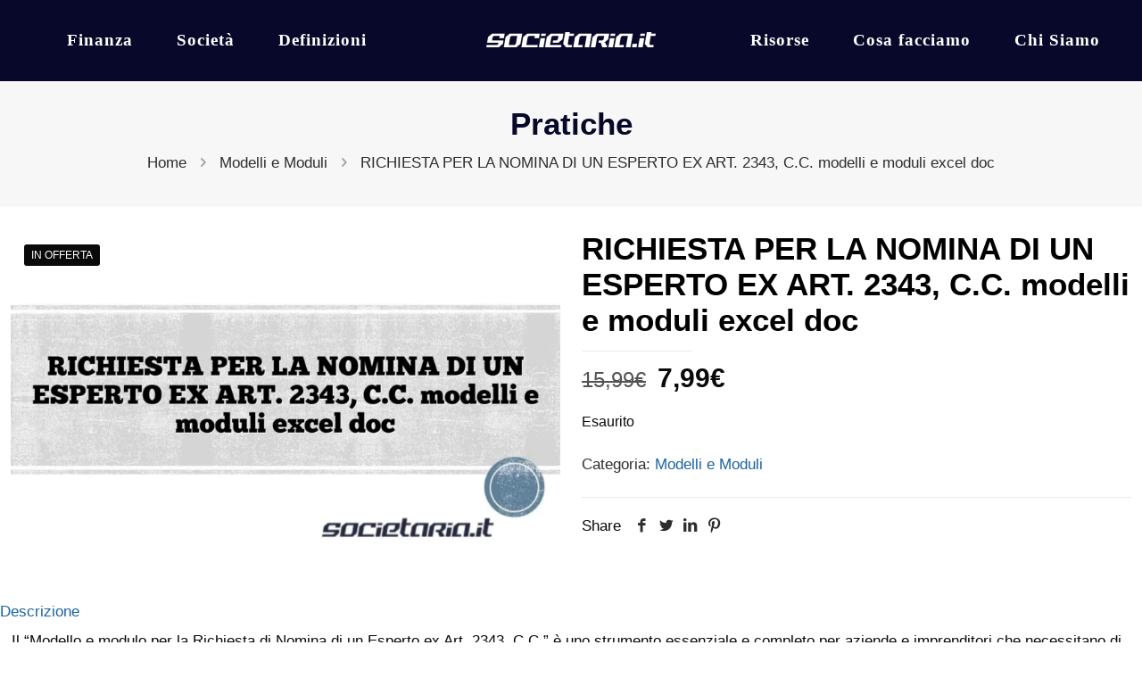

--- FILE ---
content_type: text/html; charset=UTF-8
request_url: https://www.societaria.it/prodotto/richiesta-per-la-nomina-di-un-esperto-ex-art-2343-c-c-modelli-e-moduli-excel-doc/
body_size: 28067
content:
<!DOCTYPE html>
<html lang="it-IT" class="no-js " >

<head><meta charset="UTF-8" /><script>if(navigator.userAgent.match(/MSIE|Internet Explorer/i)||navigator.userAgent.match(/Trident\/7\..*?rv:11/i)){var href=document.location.href;if(!href.match(/[?&]nowprocket/)){if(href.indexOf("?")==-1){if(href.indexOf("#")==-1){document.location.href=href+"?nowprocket=1"}else{document.location.href=href.replace("#","?nowprocket=1#")}}else{if(href.indexOf("#")==-1){document.location.href=href+"&nowprocket=1"}else{document.location.href=href.replace("#","&nowprocket=1#")}}}}</script><script>class RocketLazyLoadScripts{constructor(){this.v="1.2.4",this.triggerEvents=["keydown","mousedown","mousemove","touchmove","touchstart","touchend","wheel"],this.userEventHandler=this._triggerListener.bind(this),this.touchStartHandler=this._onTouchStart.bind(this),this.touchMoveHandler=this._onTouchMove.bind(this),this.touchEndHandler=this._onTouchEnd.bind(this),this.clickHandler=this._onClick.bind(this),this.interceptedClicks=[],window.addEventListener("pageshow",t=>{this.persisted=t.persisted}),window.addEventListener("DOMContentLoaded",()=>{this._preconnect3rdParties()}),this.delayedScripts={normal:[],async:[],defer:[]},this.trash=[],this.allJQueries=[]}_addUserInteractionListener(t){if(document.hidden){t._triggerListener();return}this.triggerEvents.forEach(e=>window.addEventListener(e,t.userEventHandler,{passive:!0})),window.addEventListener("touchstart",t.touchStartHandler,{passive:!0}),window.addEventListener("mousedown",t.touchStartHandler),document.addEventListener("visibilitychange",t.userEventHandler)}_removeUserInteractionListener(){this.triggerEvents.forEach(t=>window.removeEventListener(t,this.userEventHandler,{passive:!0})),document.removeEventListener("visibilitychange",this.userEventHandler)}_onTouchStart(t){"HTML"!==t.target.tagName&&(window.addEventListener("touchend",this.touchEndHandler),window.addEventListener("mouseup",this.touchEndHandler),window.addEventListener("touchmove",this.touchMoveHandler,{passive:!0}),window.addEventListener("mousemove",this.touchMoveHandler),t.target.addEventListener("click",this.clickHandler),this._renameDOMAttribute(t.target,"onclick","rocket-onclick"),this._pendingClickStarted())}_onTouchMove(t){window.removeEventListener("touchend",this.touchEndHandler),window.removeEventListener("mouseup",this.touchEndHandler),window.removeEventListener("touchmove",this.touchMoveHandler,{passive:!0}),window.removeEventListener("mousemove",this.touchMoveHandler),t.target.removeEventListener("click",this.clickHandler),this._renameDOMAttribute(t.target,"rocket-onclick","onclick"),this._pendingClickFinished()}_onTouchEnd(){window.removeEventListener("touchend",this.touchEndHandler),window.removeEventListener("mouseup",this.touchEndHandler),window.removeEventListener("touchmove",this.touchMoveHandler,{passive:!0}),window.removeEventListener("mousemove",this.touchMoveHandler)}_onClick(t){t.target.removeEventListener("click",this.clickHandler),this._renameDOMAttribute(t.target,"rocket-onclick","onclick"),this.interceptedClicks.push(t),t.preventDefault(),t.stopPropagation(),t.stopImmediatePropagation(),this._pendingClickFinished()}_replayClicks(){window.removeEventListener("touchstart",this.touchStartHandler,{passive:!0}),window.removeEventListener("mousedown",this.touchStartHandler),this.interceptedClicks.forEach(t=>{t.target.dispatchEvent(new MouseEvent("click",{view:t.view,bubbles:!0,cancelable:!0}))})}_waitForPendingClicks(){return new Promise(t=>{this._isClickPending?this._pendingClickFinished=t:t()})}_pendingClickStarted(){this._isClickPending=!0}_pendingClickFinished(){this._isClickPending=!1}_renameDOMAttribute(t,e,r){t.hasAttribute&&t.hasAttribute(e)&&(event.target.setAttribute(r,event.target.getAttribute(e)),event.target.removeAttribute(e))}_triggerListener(){this._removeUserInteractionListener(this),"loading"===document.readyState?document.addEventListener("DOMContentLoaded",this._loadEverythingNow.bind(this)):this._loadEverythingNow()}_preconnect3rdParties(){let t=[];document.querySelectorAll("script[type=rocketlazyloadscript][data-rocket-src]").forEach(e=>{let r=e.getAttribute("data-rocket-src");if(r&&0!==r.indexOf("data:")){0===r.indexOf("//")&&(r=location.protocol+r);try{let i=new URL(r).origin;i!==location.origin&&t.push({src:i,crossOrigin:e.crossOrigin||"module"===e.getAttribute("data-rocket-type")})}catch(n){}}}),t=[...new Map(t.map(t=>[JSON.stringify(t),t])).values()],this._batchInjectResourceHints(t,"preconnect")}async _loadEverythingNow(){this.lastBreath=Date.now(),this._delayEventListeners(),this._delayJQueryReady(this),this._handleDocumentWrite(),this._registerAllDelayedScripts(),this._preloadAllScripts(),await this._loadScriptsFromList(this.delayedScripts.normal),await this._loadScriptsFromList(this.delayedScripts.defer),await this._loadScriptsFromList(this.delayedScripts.async);try{await this._triggerDOMContentLoaded(),await this._pendingWebpackRequests(this),await this._triggerWindowLoad()}catch(t){console.error(t)}window.dispatchEvent(new Event("rocket-allScriptsLoaded")),this._waitForPendingClicks().then(()=>{this._replayClicks()}),this._emptyTrash()}_registerAllDelayedScripts(){document.querySelectorAll("script[type=rocketlazyloadscript]").forEach(t=>{t.hasAttribute("data-rocket-src")?t.hasAttribute("async")&&!1!==t.async?this.delayedScripts.async.push(t):t.hasAttribute("defer")&&!1!==t.defer||"module"===t.getAttribute("data-rocket-type")?this.delayedScripts.defer.push(t):this.delayedScripts.normal.push(t):this.delayedScripts.normal.push(t)})}async _transformScript(t){if(await this._littleBreath(),!0===t.noModule&&"noModule"in HTMLScriptElement.prototype){t.setAttribute("data-rocket-status","skipped");return}return new Promise(navigator.userAgent.indexOf("Firefox/")>0||""===navigator.vendor?e=>{let r=document.createElement("script");[...t.attributes].forEach(t=>{let e=t.nodeName;"type"!==e&&("data-rocket-type"===e&&(e="type"),"data-rocket-src"===e&&(e="src"),r.setAttribute(e,t.nodeValue))}),t.text&&(r.text=t.text),r.hasAttribute("src")?(r.addEventListener("load",e),r.addEventListener("error",e)):(r.text=t.text,e());try{t.parentNode.replaceChild(r,t)}catch(i){e()}}:e=>{function r(){t.setAttribute("data-rocket-status","failed"),e()}try{let i=t.getAttribute("data-rocket-type"),n=t.getAttribute("data-rocket-src");i?(t.type=i,t.removeAttribute("data-rocket-type")):t.removeAttribute("type"),t.addEventListener("load",function r(){t.setAttribute("data-rocket-status","executed"),e()}),t.addEventListener("error",r),n?(t.removeAttribute("data-rocket-src"),t.src=n):t.src="data:text/javascript;base64,"+window.btoa(unescape(encodeURIComponent(t.text)))}catch(s){r()}})}async _loadScriptsFromList(t){let e=t.shift();return e&&e.isConnected?(await this._transformScript(e),this._loadScriptsFromList(t)):Promise.resolve()}_preloadAllScripts(){this._batchInjectResourceHints([...this.delayedScripts.normal,...this.delayedScripts.defer,...this.delayedScripts.async],"preload")}_batchInjectResourceHints(t,e){var r=document.createDocumentFragment();t.forEach(t=>{let i=t.getAttribute&&t.getAttribute("data-rocket-src")||t.src;if(i){let n=document.createElement("link");n.href=i,n.rel=e,"preconnect"!==e&&(n.as="script"),t.getAttribute&&"module"===t.getAttribute("data-rocket-type")&&(n.crossOrigin=!0),t.crossOrigin&&(n.crossOrigin=t.crossOrigin),t.integrity&&(n.integrity=t.integrity),r.appendChild(n),this.trash.push(n)}}),document.head.appendChild(r)}_delayEventListeners(){let t={};function e(e,r){!function e(r){!t[r]&&(t[r]={originalFunctions:{add:r.addEventListener,remove:r.removeEventListener},eventsToRewrite:[]},r.addEventListener=function(){arguments[0]=i(arguments[0]),t[r].originalFunctions.add.apply(r,arguments)},r.removeEventListener=function(){arguments[0]=i(arguments[0]),t[r].originalFunctions.remove.apply(r,arguments)});function i(e){return t[r].eventsToRewrite.indexOf(e)>=0?"rocket-"+e:e}}(e),t[e].eventsToRewrite.push(r)}function r(t,e){let r=t[e];Object.defineProperty(t,e,{get:()=>r||function(){},set(i){t["rocket"+e]=r=i}})}e(document,"DOMContentLoaded"),e(window,"DOMContentLoaded"),e(window,"load"),e(window,"pageshow"),e(document,"readystatechange"),r(document,"onreadystatechange"),r(window,"onload"),r(window,"onpageshow")}_delayJQueryReady(t){let e;function r(t){return t.split(" ").map(t=>"load"===t||0===t.indexOf("load.")?"rocket-jquery-load":t).join(" ")}function i(i){if(i&&i.fn&&!t.allJQueries.includes(i)){i.fn.ready=i.fn.init.prototype.ready=function(e){return t.domReadyFired?e.bind(document)(i):document.addEventListener("rocket-DOMContentLoaded",()=>e.bind(document)(i)),i([])};let n=i.fn.on;i.fn.on=i.fn.init.prototype.on=function(){return this[0]===window&&("string"==typeof arguments[0]||arguments[0]instanceof String?arguments[0]=r(arguments[0]):"object"==typeof arguments[0]&&Object.keys(arguments[0]).forEach(t=>{let e=arguments[0][t];delete arguments[0][t],arguments[0][r(t)]=e})),n.apply(this,arguments),this},t.allJQueries.push(i)}e=i}i(window.jQuery),Object.defineProperty(window,"jQuery",{get:()=>e,set(t){i(t)}})}async _pendingWebpackRequests(t){let e=document.querySelector("script[data-webpack]");async function r(){return new Promise(t=>{e.addEventListener("load",t),e.addEventListener("error",t)})}e&&(await r(),await t._requestAnimFrame(),await t._pendingWebpackRequests(t))}async _triggerDOMContentLoaded(){this.domReadyFired=!0,await this._littleBreath(),document.dispatchEvent(new Event("rocket-DOMContentLoaded")),await this._littleBreath(),window.dispatchEvent(new Event("rocket-DOMContentLoaded")),await this._littleBreath(),document.dispatchEvent(new Event("rocket-readystatechange")),await this._littleBreath(),document.rocketonreadystatechange&&document.rocketonreadystatechange()}async _triggerWindowLoad(){await this._littleBreath(),window.dispatchEvent(new Event("rocket-load")),await this._littleBreath(),window.rocketonload&&window.rocketonload(),await this._littleBreath(),this.allJQueries.forEach(t=>t(window).trigger("rocket-jquery-load")),await this._littleBreath();let t=new Event("rocket-pageshow");t.persisted=this.persisted,window.dispatchEvent(t),await this._littleBreath(),window.rocketonpageshow&&window.rocketonpageshow({persisted:this.persisted})}_handleDocumentWrite(){let t=new Map;document.write=document.writeln=function(e){let r=document.currentScript;r||console.error("WPRocket unable to document.write this: "+e);let i=document.createRange(),n=r.parentElement,s=t.get(r);void 0===s&&(s=r.nextSibling,t.set(r,s));let a=document.createDocumentFragment();i.setStart(a,0),a.appendChild(i.createContextualFragment(e)),n.insertBefore(a,s)}}async _littleBreath(){Date.now()-this.lastBreath>45&&(await this._requestAnimFrame(),this.lastBreath=Date.now())}async _requestAnimFrame(){return document.hidden?new Promise(t=>setTimeout(t)):new Promise(t=>requestAnimationFrame(t))}_emptyTrash(){this.trash.forEach(t=>t.remove())}static run(){let t=new RocketLazyLoadScripts;t._addUserInteractionListener(t)}}RocketLazyLoadScripts.run();</script>


<meta name='robots' content='index, follow, max-image-preview:large, max-snippet:-1, max-video-preview:-1' />
<link rel="preload" href="https://www.societaria.it/wp-content/plugins/rate-my-post/public/css/fonts/ratemypost.ttf" type="font/ttf" as="font" crossorigin="anonymous"><meta name="format-detection" content="telephone=no">
<meta name="viewport" content="width=device-width, initial-scale=1" />
<meta name="theme-color" content="#ffffff" media="(prefers-color-scheme: light)">
<meta name="theme-color" content="#ffffff" media="(prefers-color-scheme: dark)">

	<!-- This site is optimized with the Yoast SEO Premium plugin v21.5 (Yoast SEO v26.7) - https://yoast.com/wordpress/plugins/seo/ -->
	<title>RICHIESTA PER LA NOMINA DI UN ESPERTO EX ART. 2343, C.C. modelli e moduli excel doc - Societaria.it</title>
	<meta name="description" content="Il &quot;Modello e modulo per la Richiesta di Nomina di un Esperto ex Art. 2343, C.C.&quot; è uno strumento essenziale e completo per aziende e imprenditori che" />
	<link rel="canonical" href="https://www.societaria.it/prodotto/richiesta-per-la-nomina-di-un-esperto-ex-art-2343-c-c-modelli-e-moduli-excel-doc/" />
	<meta property="og:locale" content="it_IT" />
	<meta property="og:type" content="article" />
	<meta property="og:title" content="RICHIESTA PER LA NOMINA DI UN ESPERTO EX ART. 2343, C.C. modelli e moduli excel doc" />
	<meta property="og:description" content="Il &quot;Modello e modulo per la Richiesta di Nomina di un Esperto ex Art. 2343, C.C.&quot; è uno strumento essenziale e completo per aziende e imprenditori che" />
	<meta property="og:url" content="https://www.societaria.it/prodotto/richiesta-per-la-nomina-di-un-esperto-ex-art-2343-c-c-modelli-e-moduli-excel-doc/" />
	<meta property="og:site_name" content="Societaria.it" />
	<meta property="article:publisher" content="https://www.facebook.com/CommercialistaDRoma/" />
	<meta property="article:modified_time" content="2024-10-17T09:32:09+00:00" />
	<meta property="og:image" content="https://www.societaria.it/wp-content/uploads/2023/07/RICHIESTA-PER-LA-NOMINA-DI-UN-ESPERTO-EX-ART-2343-CC-modelli-e-moduli-excel-doc.png" />
	<meta property="og:image:width" content="1500" />
	<meta property="og:image:height" content="900" />
	<meta property="og:image:type" content="image/png" />
	<meta name="twitter:card" content="summary_large_image" />
	<meta name="twitter:label1" content="Tempo di lettura stimato" />
	<meta name="twitter:data1" content="2 minuti" />
	<script type="application/ld+json" class="yoast-schema-graph">{"@context":"https://schema.org","@graph":[{"@type":"WebPage","@id":"https://www.societaria.it/prodotto/richiesta-per-la-nomina-di-un-esperto-ex-art-2343-c-c-modelli-e-moduli-excel-doc/","url":"https://www.societaria.it/prodotto/richiesta-per-la-nomina-di-un-esperto-ex-art-2343-c-c-modelli-e-moduli-excel-doc/","name":"RICHIESTA PER LA NOMINA DI UN ESPERTO EX ART. 2343, C.C. modelli e moduli excel doc - Societaria.it","isPartOf":{"@id":"https://www.societaria.it/#website"},"primaryImageOfPage":{"@id":"https://www.societaria.it/prodotto/richiesta-per-la-nomina-di-un-esperto-ex-art-2343-c-c-modelli-e-moduli-excel-doc/#primaryimage"},"image":{"@id":"https://www.societaria.it/prodotto/richiesta-per-la-nomina-di-un-esperto-ex-art-2343-c-c-modelli-e-moduli-excel-doc/#primaryimage"},"thumbnailUrl":"https://www.societaria.it/wp-content/uploads/2023/07/RICHIESTA-PER-LA-NOMINA-DI-UN-ESPERTO-EX-ART-2343-CC-modelli-e-moduli-excel-doc.png","datePublished":"2023-07-29T13:46:41+00:00","dateModified":"2024-10-17T09:32:09+00:00","description":"Il \"Modello e modulo per la Richiesta di Nomina di un Esperto ex Art. 2343, C.C.\" è uno strumento essenziale e completo per aziende e imprenditori che","breadcrumb":{"@id":"https://www.societaria.it/prodotto/richiesta-per-la-nomina-di-un-esperto-ex-art-2343-c-c-modelli-e-moduli-excel-doc/#breadcrumb"},"inLanguage":"it-IT","potentialAction":[{"@type":"ReadAction","target":["https://www.societaria.it/prodotto/richiesta-per-la-nomina-di-un-esperto-ex-art-2343-c-c-modelli-e-moduli-excel-doc/"]}]},{"@type":"ImageObject","inLanguage":"it-IT","@id":"https://www.societaria.it/prodotto/richiesta-per-la-nomina-di-un-esperto-ex-art-2343-c-c-modelli-e-moduli-excel-doc/#primaryimage","url":"https://www.societaria.it/wp-content/uploads/2023/07/RICHIESTA-PER-LA-NOMINA-DI-UN-ESPERTO-EX-ART-2343-CC-modelli-e-moduli-excel-doc.png","contentUrl":"https://www.societaria.it/wp-content/uploads/2023/07/RICHIESTA-PER-LA-NOMINA-DI-UN-ESPERTO-EX-ART-2343-CC-modelli-e-moduli-excel-doc.png","width":1500,"height":900,"caption":"RICHIESTA PER LA NOMINA DI UN ESPERTO EX ART. 2343, C.C. modelli e moduli excel doc"},{"@type":"BreadcrumbList","@id":"https://www.societaria.it/prodotto/richiesta-per-la-nomina-di-un-esperto-ex-art-2343-c-c-modelli-e-moduli-excel-doc/#breadcrumb","itemListElement":[{"@type":"ListItem","position":1,"name":"Pratiche","item":"https://www.societaria.it/prodotto/"},{"@type":"ListItem","position":2,"name":"RICHIESTA PER LA NOMINA DI UN ESPERTO EX ART. 2343, C.C. modelli e moduli excel doc"}]},{"@type":"WebSite","@id":"https://www.societaria.it/#website","url":"https://www.societaria.it/","name":"Societaria.it","description":"Le strategie partono da un&rsquo;idea. Con noi Tutto si pu&ograve; fare, Basta Volerlo!","publisher":{"@id":"https://www.societaria.it/#organization"},"alternateName":"Societaria.it - Esperti in Consulenza Societaria e Direzionale","potentialAction":[{"@type":"SearchAction","target":{"@type":"EntryPoint","urlTemplate":"https://www.societaria.it/?s={search_term_string}"},"query-input":{"@type":"PropertyValueSpecification","valueRequired":true,"valueName":"search_term_string"}}],"inLanguage":"it-IT"},{"@type":"Organization","@id":"https://www.societaria.it/#organization","name":"Societaria.it","alternateName":"Societaria.it - Esperti in Consulenza Societaria e Direzionale","url":"https://www.societaria.it/","logo":{"@type":"ImageObject","inLanguage":"it-IT","@id":"https://www.societaria.it/#/schema/logo/image/","url":"https://www.societaria.it/wp-content/uploads/2018/09/societaria-1-e1536766738446.png","contentUrl":"https://www.societaria.it/wp-content/uploads/2018/09/societaria-1-e1536766738446.png","width":190,"height":48,"caption":"Societaria.it"},"image":{"@id":"https://www.societaria.it/#/schema/logo/image/"},"sameAs":["https://www.facebook.com/CommercialistaDRoma/","https://www.youtube.com/@dr.andrearaffaele/","https://it.linkedin.com/in/andrea-raffaele"],"publishingPrinciples":"https://www.societaria.it/privacy-note-legali/"}]}</script>
	<!-- / Yoast SEO Premium plugin. -->


<link rel="alternate" type="application/rss+xml" title="Societaria.it &raquo; Feed" href="https://www.societaria.it/feed/" />
<link rel="alternate" type="application/rss+xml" title="Societaria.it &raquo; Feed dei commenti" href="https://www.societaria.it/comments/feed/" />
<link rel="alternate" title="oEmbed (JSON)" type="application/json+oembed" href="https://www.societaria.it/wp-json/oembed/1.0/embed?url=https%3A%2F%2Fwww.societaria.it%2Fprodotto%2Frichiesta-per-la-nomina-di-un-esperto-ex-art-2343-c-c-modelli-e-moduli-excel-doc%2F" />
<link rel="alternate" title="oEmbed (XML)" type="text/xml+oembed" href="https://www.societaria.it/wp-json/oembed/1.0/embed?url=https%3A%2F%2Fwww.societaria.it%2Fprodotto%2Frichiesta-per-la-nomina-di-un-esperto-ex-art-2343-c-c-modelli-e-moduli-excel-doc%2F&#038;format=xml" />
<!-- www.societaria.it is managing ads with Advanced Ads 2.0.16 – https://wpadvancedads.com/ --><!--noptimize--><script type="rocketlazyloadscript" id="socie-ready">
			window.advanced_ads_ready=function(e,a){a=a||"complete";var d=function(e){return"interactive"===a?"loading"!==e:"complete"===e};d(document.readyState)?e():document.addEventListener("readystatechange",(function(a){d(a.target.readyState)&&e()}),{once:"interactive"===a})},window.advanced_ads_ready_queue=window.advanced_ads_ready_queue||[];		</script>
		<!--/noptimize--><style id='wp-img-auto-sizes-contain-inline-css' type='text/css'>
img:is([sizes=auto i],[sizes^="auto," i]){contain-intrinsic-size:3000px 1500px}
/*# sourceURL=wp-img-auto-sizes-contain-inline-css */
</style>
<link data-minify="1" rel='stylesheet' id='fluentform-elementor-widget-css' href='https://www.societaria.it/wp-content/cache/min/1/wp-content/plugins/fluentform/assets/css/fluent-forms-elementor-widget.css?ver=1768808930' type='text/css' media='all' />
<link data-minify="1" rel='stylesheet' id='rate-my-post-css' href='https://www.societaria.it/wp-content/cache/min/1/wp-content/plugins/rate-my-post/public/css/rate-my-post.min.css?ver=1768808930' type='text/css' media='all' />
<link data-minify="1" rel='stylesheet' id='edd-blocks-css' href='https://www.societaria.it/wp-content/cache/min/1/wp-content/plugins/easy-digital-downloads/includes/blocks/assets/css/edd-blocks.css?ver=1768808930' type='text/css' media='all' />
<style id='global-styles-inline-css' type='text/css'>
:root{--wp--preset--aspect-ratio--square: 1;--wp--preset--aspect-ratio--4-3: 4/3;--wp--preset--aspect-ratio--3-4: 3/4;--wp--preset--aspect-ratio--3-2: 3/2;--wp--preset--aspect-ratio--2-3: 2/3;--wp--preset--aspect-ratio--16-9: 16/9;--wp--preset--aspect-ratio--9-16: 9/16;--wp--preset--color--black: #000000;--wp--preset--color--cyan-bluish-gray: #abb8c3;--wp--preset--color--white: #ffffff;--wp--preset--color--pale-pink: #f78da7;--wp--preset--color--vivid-red: #cf2e2e;--wp--preset--color--luminous-vivid-orange: #ff6900;--wp--preset--color--luminous-vivid-amber: #fcb900;--wp--preset--color--light-green-cyan: #7bdcb5;--wp--preset--color--vivid-green-cyan: #00d084;--wp--preset--color--pale-cyan-blue: #8ed1fc;--wp--preset--color--vivid-cyan-blue: #0693e3;--wp--preset--color--vivid-purple: #9b51e0;--wp--preset--gradient--vivid-cyan-blue-to-vivid-purple: linear-gradient(135deg,rgb(6,147,227) 0%,rgb(155,81,224) 100%);--wp--preset--gradient--light-green-cyan-to-vivid-green-cyan: linear-gradient(135deg,rgb(122,220,180) 0%,rgb(0,208,130) 100%);--wp--preset--gradient--luminous-vivid-amber-to-luminous-vivid-orange: linear-gradient(135deg,rgb(252,185,0) 0%,rgb(255,105,0) 100%);--wp--preset--gradient--luminous-vivid-orange-to-vivid-red: linear-gradient(135deg,rgb(255,105,0) 0%,rgb(207,46,46) 100%);--wp--preset--gradient--very-light-gray-to-cyan-bluish-gray: linear-gradient(135deg,rgb(238,238,238) 0%,rgb(169,184,195) 100%);--wp--preset--gradient--cool-to-warm-spectrum: linear-gradient(135deg,rgb(74,234,220) 0%,rgb(151,120,209) 20%,rgb(207,42,186) 40%,rgb(238,44,130) 60%,rgb(251,105,98) 80%,rgb(254,248,76) 100%);--wp--preset--gradient--blush-light-purple: linear-gradient(135deg,rgb(255,206,236) 0%,rgb(152,150,240) 100%);--wp--preset--gradient--blush-bordeaux: linear-gradient(135deg,rgb(254,205,165) 0%,rgb(254,45,45) 50%,rgb(107,0,62) 100%);--wp--preset--gradient--luminous-dusk: linear-gradient(135deg,rgb(255,203,112) 0%,rgb(199,81,192) 50%,rgb(65,88,208) 100%);--wp--preset--gradient--pale-ocean: linear-gradient(135deg,rgb(255,245,203) 0%,rgb(182,227,212) 50%,rgb(51,167,181) 100%);--wp--preset--gradient--electric-grass: linear-gradient(135deg,rgb(202,248,128) 0%,rgb(113,206,126) 100%);--wp--preset--gradient--midnight: linear-gradient(135deg,rgb(2,3,129) 0%,rgb(40,116,252) 100%);--wp--preset--font-size--small: 13px;--wp--preset--font-size--medium: 20px;--wp--preset--font-size--large: 36px;--wp--preset--font-size--x-large: 42px;--wp--preset--spacing--20: 0.44rem;--wp--preset--spacing--30: 0.67rem;--wp--preset--spacing--40: 1rem;--wp--preset--spacing--50: 1.5rem;--wp--preset--spacing--60: 2.25rem;--wp--preset--spacing--70: 3.38rem;--wp--preset--spacing--80: 5.06rem;--wp--preset--shadow--natural: 6px 6px 9px rgba(0, 0, 0, 0.2);--wp--preset--shadow--deep: 12px 12px 50px rgba(0, 0, 0, 0.4);--wp--preset--shadow--sharp: 6px 6px 0px rgba(0, 0, 0, 0.2);--wp--preset--shadow--outlined: 6px 6px 0px -3px rgb(255, 255, 255), 6px 6px rgb(0, 0, 0);--wp--preset--shadow--crisp: 6px 6px 0px rgb(0, 0, 0);}:where(.is-layout-flex){gap: 0.5em;}:where(.is-layout-grid){gap: 0.5em;}body .is-layout-flex{display: flex;}.is-layout-flex{flex-wrap: wrap;align-items: center;}.is-layout-flex > :is(*, div){margin: 0;}body .is-layout-grid{display: grid;}.is-layout-grid > :is(*, div){margin: 0;}:where(.wp-block-columns.is-layout-flex){gap: 2em;}:where(.wp-block-columns.is-layout-grid){gap: 2em;}:where(.wp-block-post-template.is-layout-flex){gap: 1.25em;}:where(.wp-block-post-template.is-layout-grid){gap: 1.25em;}.has-black-color{color: var(--wp--preset--color--black) !important;}.has-cyan-bluish-gray-color{color: var(--wp--preset--color--cyan-bluish-gray) !important;}.has-white-color{color: var(--wp--preset--color--white) !important;}.has-pale-pink-color{color: var(--wp--preset--color--pale-pink) !important;}.has-vivid-red-color{color: var(--wp--preset--color--vivid-red) !important;}.has-luminous-vivid-orange-color{color: var(--wp--preset--color--luminous-vivid-orange) !important;}.has-luminous-vivid-amber-color{color: var(--wp--preset--color--luminous-vivid-amber) !important;}.has-light-green-cyan-color{color: var(--wp--preset--color--light-green-cyan) !important;}.has-vivid-green-cyan-color{color: var(--wp--preset--color--vivid-green-cyan) !important;}.has-pale-cyan-blue-color{color: var(--wp--preset--color--pale-cyan-blue) !important;}.has-vivid-cyan-blue-color{color: var(--wp--preset--color--vivid-cyan-blue) !important;}.has-vivid-purple-color{color: var(--wp--preset--color--vivid-purple) !important;}.has-black-background-color{background-color: var(--wp--preset--color--black) !important;}.has-cyan-bluish-gray-background-color{background-color: var(--wp--preset--color--cyan-bluish-gray) !important;}.has-white-background-color{background-color: var(--wp--preset--color--white) !important;}.has-pale-pink-background-color{background-color: var(--wp--preset--color--pale-pink) !important;}.has-vivid-red-background-color{background-color: var(--wp--preset--color--vivid-red) !important;}.has-luminous-vivid-orange-background-color{background-color: var(--wp--preset--color--luminous-vivid-orange) !important;}.has-luminous-vivid-amber-background-color{background-color: var(--wp--preset--color--luminous-vivid-amber) !important;}.has-light-green-cyan-background-color{background-color: var(--wp--preset--color--light-green-cyan) !important;}.has-vivid-green-cyan-background-color{background-color: var(--wp--preset--color--vivid-green-cyan) !important;}.has-pale-cyan-blue-background-color{background-color: var(--wp--preset--color--pale-cyan-blue) !important;}.has-vivid-cyan-blue-background-color{background-color: var(--wp--preset--color--vivid-cyan-blue) !important;}.has-vivid-purple-background-color{background-color: var(--wp--preset--color--vivid-purple) !important;}.has-black-border-color{border-color: var(--wp--preset--color--black) !important;}.has-cyan-bluish-gray-border-color{border-color: var(--wp--preset--color--cyan-bluish-gray) !important;}.has-white-border-color{border-color: var(--wp--preset--color--white) !important;}.has-pale-pink-border-color{border-color: var(--wp--preset--color--pale-pink) !important;}.has-vivid-red-border-color{border-color: var(--wp--preset--color--vivid-red) !important;}.has-luminous-vivid-orange-border-color{border-color: var(--wp--preset--color--luminous-vivid-orange) !important;}.has-luminous-vivid-amber-border-color{border-color: var(--wp--preset--color--luminous-vivid-amber) !important;}.has-light-green-cyan-border-color{border-color: var(--wp--preset--color--light-green-cyan) !important;}.has-vivid-green-cyan-border-color{border-color: var(--wp--preset--color--vivid-green-cyan) !important;}.has-pale-cyan-blue-border-color{border-color: var(--wp--preset--color--pale-cyan-blue) !important;}.has-vivid-cyan-blue-border-color{border-color: var(--wp--preset--color--vivid-cyan-blue) !important;}.has-vivid-purple-border-color{border-color: var(--wp--preset--color--vivid-purple) !important;}.has-vivid-cyan-blue-to-vivid-purple-gradient-background{background: var(--wp--preset--gradient--vivid-cyan-blue-to-vivid-purple) !important;}.has-light-green-cyan-to-vivid-green-cyan-gradient-background{background: var(--wp--preset--gradient--light-green-cyan-to-vivid-green-cyan) !important;}.has-luminous-vivid-amber-to-luminous-vivid-orange-gradient-background{background: var(--wp--preset--gradient--luminous-vivid-amber-to-luminous-vivid-orange) !important;}.has-luminous-vivid-orange-to-vivid-red-gradient-background{background: var(--wp--preset--gradient--luminous-vivid-orange-to-vivid-red) !important;}.has-very-light-gray-to-cyan-bluish-gray-gradient-background{background: var(--wp--preset--gradient--very-light-gray-to-cyan-bluish-gray) !important;}.has-cool-to-warm-spectrum-gradient-background{background: var(--wp--preset--gradient--cool-to-warm-spectrum) !important;}.has-blush-light-purple-gradient-background{background: var(--wp--preset--gradient--blush-light-purple) !important;}.has-blush-bordeaux-gradient-background{background: var(--wp--preset--gradient--blush-bordeaux) !important;}.has-luminous-dusk-gradient-background{background: var(--wp--preset--gradient--luminous-dusk) !important;}.has-pale-ocean-gradient-background{background: var(--wp--preset--gradient--pale-ocean) !important;}.has-electric-grass-gradient-background{background: var(--wp--preset--gradient--electric-grass) !important;}.has-midnight-gradient-background{background: var(--wp--preset--gradient--midnight) !important;}.has-small-font-size{font-size: var(--wp--preset--font-size--small) !important;}.has-medium-font-size{font-size: var(--wp--preset--font-size--medium) !important;}.has-large-font-size{font-size: var(--wp--preset--font-size--large) !important;}.has-x-large-font-size{font-size: var(--wp--preset--font-size--x-large) !important;}
:where(.wp-block-post-template.is-layout-flex){gap: 1.25em;}:where(.wp-block-post-template.is-layout-grid){gap: 1.25em;}
:where(.wp-block-term-template.is-layout-flex){gap: 1.25em;}:where(.wp-block-term-template.is-layout-grid){gap: 1.25em;}
:where(.wp-block-columns.is-layout-flex){gap: 2em;}:where(.wp-block-columns.is-layout-grid){gap: 2em;}
:root :where(.wp-block-pullquote){font-size: 1.5em;line-height: 1.6;}
/*# sourceURL=global-styles-inline-css */
</style>
<link data-minify="1" rel='stylesheet' id='same-category-posts-css' href='https://www.societaria.it/wp-content/cache/min/1/wp-content/plugins/same-category-posts/same-category-posts.css?ver=1768808930' type='text/css' media='all' />
<link rel='stylesheet' id='photoswipe-css' href='https://www.societaria.it/wp-content/plugins/woocommerce/assets/css/photoswipe/photoswipe.min.css?ver=10.4.3' type='text/css' media='all' />
<link rel='stylesheet' id='photoswipe-default-skin-css' href='https://www.societaria.it/wp-content/plugins/woocommerce/assets/css/photoswipe/default-skin/default-skin.min.css?ver=10.4.3' type='text/css' media='all' />
<link data-minify="1" rel='stylesheet' id='woocommerce-layout-css' href='https://www.societaria.it/wp-content/cache/min/1/wp-content/plugins/woocommerce/assets/css/woocommerce-layout.css?ver=1768808930' type='text/css' media='all' />
<link data-minify="1" rel='stylesheet' id='woocommerce-smallscreen-css' href='https://www.societaria.it/wp-content/cache/min/1/wp-content/plugins/woocommerce/assets/css/woocommerce-smallscreen.css?ver=1768808930' type='text/css' media='only screen and (max-width: 768px)' />
<link data-minify="1" rel='stylesheet' id='woocommerce-general-css' href='https://www.societaria.it/wp-content/cache/min/1/wp-content/plugins/woocommerce/assets/css/woocommerce.css?ver=1768808930' type='text/css' media='all' />
<style id='woocommerce-inline-inline-css' type='text/css'>
.woocommerce form .form-row .required { visibility: visible; }
/*# sourceURL=woocommerce-inline-inline-css */
</style>
<link rel='stylesheet' id='aws-style-css' href='https://www.societaria.it/wp-content/plugins/advanced-woo-search/assets/css/common.min.css?ver=3.51' type='text/css' media='all' />
<link rel='stylesheet' id='edd-styles-css' href='https://www.societaria.it/wp-content/plugins/easy-digital-downloads/assets/build/css/frontend/edd.min.css?ver=3.6.4' type='text/css' media='all' />
<link data-minify="1" rel='stylesheet' id='mfn-be-css' href='https://www.societaria.it/wp-content/cache/min/1/wp-content/themes/betheme/css/be.css?ver=1768808930' type='text/css' media='all' />
<link rel='stylesheet' id='mfn-animations-css' href='https://www.societaria.it/wp-content/themes/betheme/assets/animations/animations.min.css?ver=27.2.8' type='text/css' media='all' />
<link data-minify="1" rel='stylesheet' id='mfn-font-awesome-css' href='https://www.societaria.it/wp-content/cache/min/1/wp-content/themes/betheme/fonts/fontawesome/fontawesome.css?ver=1768808930' type='text/css' media='all' />
<link data-minify="1" rel='stylesheet' id='mfn-responsive-css' href='https://www.societaria.it/wp-content/cache/min/1/wp-content/themes/betheme/css/responsive.css?ver=1768808930' type='text/css' media='all' />
<link data-minify="1" rel='stylesheet' id='mfn-woo-css' href='https://www.societaria.it/wp-content/cache/min/1/wp-content/themes/betheme/css/woocommerce.css?ver=1768808930' type='text/css' media='all' />
<link data-minify="1" rel='stylesheet' id='gfaa-conversational-css' href='https://www.societaria.it/wp-content/cache/min/1/wp-content/plugins/auto-advance-for-gravity-forms/css/conversational.css?ver=1768808930' type='text/css' media='all' />
<link data-minify="1" rel='stylesheet' id='gfaa-main-css' href='https://www.societaria.it/wp-content/cache/min/1/wp-content/plugins/auto-advance-for-gravity-forms/css/aafg_styles.css?ver=1768808930' type='text/css' media='all' />
<link data-minify="1" rel='stylesheet' id='mfn-static-css' href='https://www.societaria.it/wp-content/cache/min/1/wp-content/uploads/betheme/css/static.css?ver=1768808930' type='text/css' media='all' />
<link rel='stylesheet' id='elementor-frontend-css' href='https://www.societaria.it/wp-content/plugins/elementor/assets/css/frontend.min.css?ver=3.34.1' type='text/css' media='all' />
<link rel='stylesheet' id='eael-general-css' href='https://www.societaria.it/wp-content/plugins/essential-addons-for-elementor-lite/assets/front-end/css/view/general.min.css?ver=6.5.7' type='text/css' media='all' />
<style id='mfn-dynamic-inline-css' type='text/css'>
form input.display-none{display:none!important}body{--mfn-featured-image: url(https://www.societaria.it/wp-content/uploads/2023/07/RICHIESTA-PER-LA-NOMINA-DI-UN-ESPERTO-EX-ART-2343-CC-modelli-e-moduli-excel-doc.png);}
/*# sourceURL=mfn-dynamic-inline-css */
</style>
<style id='mfn-custom-inline-css' type='text/css'>
.widget::after{
  border-width:0px !important;
}

@media only screen {
    .gform_wrapper.gravity-theme .gfield_checkbox label, .gform_wrapper.gravity-theme .gfield_radio label {
        font-size: 25px;
				line-height: 30px;
    }
}

.one-second.column {
    margin-bottom: 0px;
}

@media only screen  {
    blockquote {
        font-size: 19px;
				line-height: 30px;
    }
}

@media only screen  {
		body { 
    font-size: 17px;
    font-weight: 400;
    letter-spacing: 0px;
}

.post-title { 
    font-size: 19px;
}	
	
.post-header {
    margin-bottom: -30px;
}

#Subheader ul.breadcrumbs li, #Subheader ul.breadcrumbs li a {
    color: #2d2d2d;
}
	
@media only screen and (max-width: 767px) {
.content_wrapper .section_wrapper, .container, .four.columns .widget-area {
    padding-left: 15px!important;
    padding-right: 15px!important;
		line-height: 31px!important;
	}
}
	
.wp-caption-text {
    color: #0a0a0a;
}
	
input#input_21_6 {
    width: 100%;
    max-width: 300px;
}
/*# sourceURL=mfn-custom-inline-css */
</style>
<script type="rocketlazyloadscript" data-rocket-type="text/javascript" data-rocket-src="https://www.societaria.it/wp-includes/js/tinymce/tinymce.min.js?ver=49110-20250317" id="wp-tinymce-root-js" defer></script>
<script type="rocketlazyloadscript" data-rocket-type="text/javascript" data-rocket-src="https://www.societaria.it/wp-includes/js/tinymce/plugins/compat3x/plugin.min.js?ver=49110-20250317" id="wp-tinymce-js" defer></script>
<script type="rocketlazyloadscript" data-rocket-type="text/javascript" data-rocket-src="https://www.societaria.it/wp-includes/js/jquery/jquery.min.js?ver=3.7.1" id="jquery-core-js" defer></script>
<script type="rocketlazyloadscript" data-rocket-type="text/javascript" data-rocket-src="https://www.societaria.it/wp-includes/js/jquery/jquery-migrate.min.js?ver=3.4.1" id="jquery-migrate-js" defer></script>
<script type="rocketlazyloadscript" data-rocket-type="text/javascript" data-rocket-src="https://www.societaria.it/wp-content/plugins/woocommerce/assets/js/flexslider/jquery.flexslider.min.js?ver=2.7.2-wc.10.4.3" id="wc-flexslider-js" defer="defer" data-wp-strategy="defer"></script>
<script type="rocketlazyloadscript" data-rocket-type="text/javascript" data-rocket-src="https://www.societaria.it/wp-content/plugins/woocommerce/assets/js/photoswipe/photoswipe.min.js?ver=4.1.1-wc.10.4.3" id="wc-photoswipe-js" defer="defer" data-wp-strategy="defer"></script>
<script type="rocketlazyloadscript" data-rocket-type="text/javascript" data-rocket-src="https://www.societaria.it/wp-content/plugins/woocommerce/assets/js/photoswipe/photoswipe-ui-default.min.js?ver=4.1.1-wc.10.4.3" id="wc-photoswipe-ui-default-js" defer="defer" data-wp-strategy="defer"></script>
<script type="text/javascript" id="wc-single-product-js-extra">
/* <![CDATA[ */
var wc_single_product_params = {"i18n_required_rating_text":"Seleziona una valutazione","i18n_rating_options":["1 stella su 5","2 stelle su 5","3 stelle su 5","4 stelle su 5","5 stelle su 5"],"i18n_product_gallery_trigger_text":"Visualizza la galleria di immagini a schermo intero","review_rating_required":"yes","flexslider":{"rtl":false,"animation":"slide","smoothHeight":true,"directionNav":false,"controlNav":"thumbnails","slideshow":false,"animationSpeed":500,"animationLoop":false,"allowOneSlide":false},"zoom_enabled":"","zoom_options":[],"photoswipe_enabled":"1","photoswipe_options":{"shareEl":false,"closeOnScroll":false,"history":false,"hideAnimationDuration":0,"showAnimationDuration":0},"flexslider_enabled":"1"};
//# sourceURL=wc-single-product-js-extra
/* ]]> */
</script>
<script type="rocketlazyloadscript" data-rocket-type="text/javascript" data-rocket-src="https://www.societaria.it/wp-content/plugins/woocommerce/assets/js/frontend/single-product.min.js?ver=10.4.3" id="wc-single-product-js" defer="defer" data-wp-strategy="defer"></script>
<script type="rocketlazyloadscript" data-rocket-type="text/javascript" data-rocket-src="https://www.societaria.it/wp-content/plugins/woocommerce/assets/js/jquery-blockui/jquery.blockUI.min.js?ver=2.7.0-wc.10.4.3" id="wc-jquery-blockui-js" defer="defer" data-wp-strategy="defer"></script>
<script type="rocketlazyloadscript" data-rocket-type="text/javascript" data-rocket-src="https://www.societaria.it/wp-content/plugins/woocommerce/assets/js/js-cookie/js.cookie.min.js?ver=2.1.4-wc.10.4.3" id="wc-js-cookie-js" defer="defer" data-wp-strategy="defer"></script>
<script type="text/javascript" id="woocommerce-js-extra">
/* <![CDATA[ */
var woocommerce_params = {"ajax_url":"/wp-admin/admin-ajax.php","wc_ajax_url":"/?wc-ajax=%%endpoint%%","i18n_password_show":"Mostra password","i18n_password_hide":"Nascondi password"};
//# sourceURL=woocommerce-js-extra
/* ]]> */
</script>
<script type="rocketlazyloadscript" data-rocket-type="text/javascript" data-rocket-src="https://www.societaria.it/wp-content/plugins/woocommerce/assets/js/frontend/woocommerce.min.js?ver=10.4.3" id="woocommerce-js" defer="defer" data-wp-strategy="defer"></script>
<script type="text/javascript" id="wc-cart-fragments-js-extra">
/* <![CDATA[ */
var wc_cart_fragments_params = {"ajax_url":"/wp-admin/admin-ajax.php","wc_ajax_url":"/?wc-ajax=%%endpoint%%","cart_hash_key":"wc_cart_hash_7783e5dea943d2c35d64780e69e48ba5","fragment_name":"wc_fragments_7783e5dea943d2c35d64780e69e48ba5","request_timeout":"5000"};
//# sourceURL=wc-cart-fragments-js-extra
/* ]]> */
</script>
<script type="rocketlazyloadscript" data-rocket-type="text/javascript" data-rocket-src="https://www.societaria.it/wp-content/plugins/woocommerce/assets/js/frontend/cart-fragments.min.js?ver=10.4.3" id="wc-cart-fragments-js" defer="defer" data-wp-strategy="defer"></script>
<link rel="https://api.w.org/" href="https://www.societaria.it/wp-json/" /><link rel="alternate" title="JSON" type="application/json" href="https://www.societaria.it/wp-json/wp/v2/product/389740" /><link rel="EditURI" type="application/rsd+xml" title="RSD" href="https://www.societaria.it/xmlrpc.php?rsd" />
<meta name="generator" content="WordPress 6.9" />
<meta name="generator" content="WooCommerce 10.4.3" />
<link rel='shortlink' href='https://www.societaria.it/?p=389740' />
<!-- Markup (JSON-LD) structured in schema.org ver.4.8.1 START -->
<script type="application/ld+json">
{
    "@context": "https://schema.org",
    "@type": "BreadcrumbList",
    "itemListElement": [
        {
            "@type": "ListItem",
            "position": 1,
            "item": {
                "@id": "https://www.societaria.it/prodotto/",
                "name": "Prodotti"
            }
        }
    ]
}
</script>
<script type="application/ld+json">
{
    "@context": "https://schema.org",
    "@type": "SiteNavigationElement",
    "name": [
        "Risorse",
        "Ebook gratuiti",
        "Test Aziendali",
        "Track record",
        "Pratiche e Moduli",
        "Modelli e Moduli",
        "Registro Imprese",
        "Altri uffici",
        "Carrello",
        "Disclaimer servizi",
        "Cosa facciamo",
        "Property Management",
        "Societario e Commerciale",
        "Anatocismo e Usura Bancaria",
        "Direzione Strategica e Management",
        "Amministrazione Lean",
        "Pianificazione e Controllo",
        "Business Coaching",
        "Consulenza Blog e Sito Web",
        "Crisi Aziendale e Turnaround",
        "Chi Siamo",
        "Le nostre referenze"
    ],
    "url": [
        "https://www.societaria.it/risorse-gratis/",
        "https://www.societaria.it/risorse-gratuite/",
        "https://www.societaria.it/tutti-i-quiz/",
        "https://www.societaria.it/track-record-delle-operazioni/",
        "https://www.societaria.it/categoria-prodotto/",
        "https://www.societaria.it/modelli-e-moduli/",
        "https://www.societaria.it/registro-delle-imprese/",
        "https://www.societaria.it/altri-uffici/",
        "https://www.societaria.it/carrello/",
        "https://www.societaria.it/disclaimer-servizi/",
        "https://www.societaria.it/cosa-facciamo-servizi-offerti/",
        "https://propert.it/",
        "https://www.societaria.it/consulenza-societaria/",
        "https://www.societaria.it/anatocismo-e-usura-bancaria-roma/",
        "https://www.societaria.it/consulenza-direzionale-e-strategica/",
        "https://www.societaria.it/gestione-amministrazione-in-outsourcing/",
        "https://www.societaria.it/area-pianificazione-e-controllo-direzionale/",
        "https://www.societaria.it/business-coaching/",
        "https://www.societaria.it/consulenza-blog-sito-web/",
        "https://www.societaria.it/restructuring-consulting/",
        "https://www.societaria.it/chi-siamo/",
        "https://www.societaria.it/tutte-le-recensioni/"
    ]
}
</script>
<!-- Markup (JSON-LD) structured in schema.org END -->
<meta name="generator" content="Easy Digital Downloads v3.6.4" />
<style>.woocommerce-product-gallery{ opacity: 1 !important; }</style><!-- Google site verification - Google for WooCommerce -->
<meta name="google-site-verification" content="sItJwLFi_mKvZvdFB4_tD74G00_PtzZvooK-0pdGCtM" />
	<noscript><style>.woocommerce-product-gallery{ opacity: 1 !important; }</style></noscript>
	<meta name="generator" content="Elementor 3.34.1; features: additional_custom_breakpoints; settings: css_print_method-external, google_font-enabled, font_display-swap">
			<style>
				.e-con.e-parent:nth-of-type(n+4):not(.e-lazyloaded):not(.e-no-lazyload),
				.e-con.e-parent:nth-of-type(n+4):not(.e-lazyloaded):not(.e-no-lazyload) * {
					background-image: none !important;
				}
				@media screen and (max-height: 1024px) {
					.e-con.e-parent:nth-of-type(n+3):not(.e-lazyloaded):not(.e-no-lazyload),
					.e-con.e-parent:nth-of-type(n+3):not(.e-lazyloaded):not(.e-no-lazyload) * {
						background-image: none !important;
					}
				}
				@media screen and (max-height: 640px) {
					.e-con.e-parent:nth-of-type(n+2):not(.e-lazyloaded):not(.e-no-lazyload),
					.e-con.e-parent:nth-of-type(n+2):not(.e-lazyloaded):not(.e-no-lazyload) * {
						background-image: none !important;
					}
				}
			</style>
			<link rel="icon" href="https://www.societaria.it/wp-content/uploads/2019/09/cropped-chisiamo-50x50.png" sizes="32x32" />
<link rel="icon" href="https://www.societaria.it/wp-content/uploads/2019/09/cropped-chisiamo-300x300.png" sizes="192x192" />
<link rel="apple-touch-icon" href="https://www.societaria.it/wp-content/uploads/2019/09/cropped-chisiamo-300x300.png" />
<meta name="msapplication-TileImage" content="https://www.societaria.it/wp-content/uploads/2019/09/cropped-chisiamo-300x300.png" />


</head>

<body data-rsssl=1 class="wp-singular product-template-default single single-product postid-389740 wp-theme-betheme theme-betheme woocommerce woocommerce-page woocommerce-no-js edd-js-none  color-custom content-brightness-light input-brightness-light style-simple button-custom layout-full-width hide-love header-split header-fw header-boxed sticky-header sticky-tb-color ab-hide menu-highlight menuo-no-borders logo-no-margin logo-overflow logo-no-sticky-padding subheader-both-center footer-copy-center boxed2fw no-hover-all mobile-tb-center mobile-mini-mr-lc tablet-sticky mobile-sticky mobile-header-mini mobile-icon-user-ss mobile-icon-wishlist-ss mobile-icon-cart-hide mobile-icon-search-ss mobile-icon-wpml-ss mobile-icon-action-ss be-page-384277 be-reg-2728 stock-disabled reviews-disabled mfn-all-shop-filters-disabled mobile-row-2-products mfn-hidden-icon-count product-zoom-disabled elementor-default elementor-kit-402175 aa-prefix-socie-">

	
		<!-- mfn_hook_top --><!-- mfn_hook_top -->
		
		
		<div id="Wrapper">

			
			<div id="Header_wrapper" class="" >

				<header id="Header">


<div class="header_placeholder"></div>

<div id="Top_bar">

	<div class="container">
		<div class="column one">

			<div class="top_bar_left clearfix">

				<div class="logo"><a id="logo" href="https://www.societaria.it" title="Societaria.it" data-height="60" data-padding="15"><img class="logo-main scale-with-grid " src="https://www.societaria.it/wp-content/uploads/2018/08/Societaria.it_-1-e1535713545802.png" data-retina="" data-height="19" alt="Societaria" data-no-retina/><img class="logo-sticky scale-with-grid " src="https://www.societaria.it/wp-content/uploads/2018/08/Societaria.it_-1-e1535713545802.png" data-retina="" data-height="19" alt="Societaria" data-no-retina/><img class="logo-mobile scale-with-grid " src="https://www.societaria.it/wp-content/uploads/2018/08/Societaria.it_-1-e1535713545802.png" data-retina="https://www.societaria.it/wp-content/uploads/2018/08/Societaria.it_-1-e1535713545802.png" data-height="19" alt="Societaria" data-no-retina/><img class="logo-mobile-sticky scale-with-grid " src="https://www.societaria.it/wp-content/uploads/2018/08/Societaria.it_-1-e1535713545802.png" data-retina="https://www.societaria.it/wp-content/uploads/2018/08/Societaria.it_-1-e1535713545802.png" data-height="19" alt="Societaria" data-no-retina/></a></div>
				<div class="menu_wrapper">
					<a class="responsive-menu-toggle " href="#" aria-label="mobile menu"><i class="icon-menu-fine" aria-hidden="true"></i></a><nav id="menu" role="navigation" aria-expanded="false" aria-label="Split Main menu"><ul id="menu-2" class="menu menu-main menu_left"><li id="menu-item-385053" class="menu-item menu-item-type-taxonomy menu-item-object-category menu-item-has-children"><a href="https://www.societaria.it/finanza/"><span>Finanza</span></a>
<ul class="sub-menu">
	<li id="menu-item-385377" class="menu-item menu-item-type-custom menu-item-object-custom menu-item-has-children"><a href="https://www.societaria.it/ebook-come-strutturare-unoperazione-finanziaria-straordinaria/"><span>Atti straordinari</span></a>
	<ul class="sub-menu">
		<li id="menu-item-380669" class="menu-item menu-item-type-post_type menu-item-object-post"><a href="https://www.societaria.it/finanza/finanza-dimpresa/come-diventare-advisor-ma-334993/"><span>M&#038;A e advisor</span></a></li>
		<li id="menu-item-380815" class="menu-item menu-item-type-post_type menu-item-object-post"><a href="https://www.societaria.it/societa/diritto-societario/come-si-svolge-la-due-diligence-335001/"><span>Due Diligence</span></a></li>
		<li id="menu-item-380816" class="menu-item menu-item-type-post_type menu-item-object-post"><a href="https://www.societaria.it/finanza/finanza-dimpresa/fusione-per-incorporazione-334284/"><span>Fusione</span></a></li>
		<li id="menu-item-380824" class="menu-item menu-item-type-post_type menu-item-object-post"><a href="https://www.societaria.it/finanza/finanza-dimpresa/come-definire-i-riferimenti-normativi-nella-scissione-334514/"><span>Scissione</span></a></li>
		<li id="menu-item-380819" class="menu-item menu-item-type-post_type menu-item-object-post"><a href="https://www.societaria.it/societa/diritto-societario/come-superare-la-crisi-societaria-334135/"><span>Ristrutturazione aziendale</span></a></li>
		<li id="menu-item-380811" class="menu-item menu-item-type-post_type menu-item-object-post"><a href="https://www.societaria.it/societa/diritto-societario/come-strutturare-laffitto-di-ramo-dazienda-334642/"><span>Affitto ramo D&#8217;azienda</span></a></li>
		<li id="menu-item-380810" class="menu-item menu-item-type-post_type menu-item-object-post"><a href="https://www.societaria.it/societa/diritto-societario/acquisition-method-e-lidentificazione-aquirer-334955/"><span>Acquisto ramo d&#8217;azienda</span></a></li>
		<li id="menu-item-380817" class="menu-item menu-item-type-post_type menu-item-object-post"><a href="https://www.societaria.it/societa/diritto-societario/come-stipulare-il-contratto-nel-joint-venture-334391/"><span>Joint venture</span></a></li>
		<li id="menu-item-380823" class="menu-item menu-item-type-post_type menu-item-object-post"><a href="https://www.societaria.it/finanza/finanza-dimpresa/organigramma-aziendale-definizione-ed-esempio-funzionale-335820/"><span>Organigramma aziendale</span></a></li>
	</ul>
</li>
	<li id="menu-item-381226" class="menu-item menu-item-type-post_type menu-item-object-post"><a href="https://www.societaria.it/societa/societa-di-capitali/venture-capital-330624/"><span>Venture Capital</span></a></li>
	<li id="menu-item-381218" class="menu-item menu-item-type-post_type menu-item-object-post"><a href="https://www.societaria.it/societa/societa-di-capitali/consulenza-finanziaria-cosa-fa-il-consulente-finanziario-380056/"><span>Consulenza Finanziaria</span></a></li>
	<li id="menu-item-381219" class="menu-item menu-item-type-post_type menu-item-object-post"><a href="https://www.societaria.it/?p=379331"><span>Attività di Consulenza finanziaria</span></a></li>
	<li id="menu-item-381217" class="menu-item menu-item-type-post_type menu-item-object-post"><a href="https://www.societaria.it/finanza/finanza-dimpresa/finanziamenti-europei-a-fondo-perduto-381202/"><span>Finanziamenti europei</span></a></li>
	<li id="menu-item-381223" class="menu-item menu-item-type-post_type menu-item-object-post"><a href="https://www.societaria.it/societa/societa-di-capitali/fondo-perduto-329194/"><span>Finanziamenti a fondo perduto</span></a></li>
</ul>
</li>
<li id="menu-item-385054" class="menu-item menu-item-type-taxonomy menu-item-object-category menu-item-has-children"><a href="https://www.societaria.it/societa/"><span>Società</span></a>
<ul class="sub-menu">
	<li id="menu-item-385371" class="menu-item menu-item-type-taxonomy menu-item-object-category"><a href="https://www.societaria.it/societa/societa-di-capitali/"><span>Società di capitali</span></a></li>
	<li id="menu-item-385372" class="menu-item menu-item-type-taxonomy menu-item-object-category menu-item-has-children"><a href="https://www.societaria.it/societa/societa-di-persone/"><span>Società di persone</span></a>
	<ul class="sub-menu">
		<li id="menu-item-385373" class="menu-item menu-item-type-taxonomy menu-item-object-category"><a href="https://www.societaria.it/societa/societa-di-persone/ditta-individuale/"><span>Ditta individuale</span></a></li>
		<li id="menu-item-385374" class="menu-item menu-item-type-taxonomy menu-item-object-category"><a href="https://www.societaria.it/societa/societa-di-persone/sas/"><span>S.a.s. &#8211; Società in accomandita semplice</span></a></li>
		<li id="menu-item-385375" class="menu-item menu-item-type-taxonomy menu-item-object-category"><a href="https://www.societaria.it/societa/societa-di-persone/snc/"><span>Snc &#8211; Società in nome collettivo</span></a></li>
	</ul>
</li>
	<li id="menu-item-385369" class="menu-item menu-item-type-taxonomy menu-item-object-category"><a href="https://www.societaria.it/societa/societa-consortile/"><span>Società consortile</span></a></li>
	<li id="menu-item-385370" class="menu-item menu-item-type-taxonomy menu-item-object-category"><a href="https://www.societaria.it/societa/societa-cooperativa/"><span>Società cooperativa</span></a></li>
	<li id="menu-item-385376" class="menu-item menu-item-type-custom menu-item-object-custom menu-item-has-children"><a href="https://www.societaria.it/gestione-amministrazione-in-outsourcing/"><span>Amministrazione</span></a>
	<ul class="sub-menu">
		<li id="menu-item-385358" class="menu-item menu-item-type-taxonomy menu-item-object-category"><a href="https://www.societaria.it/societa/diritto-societario/"><span>Diritto Societario</span></a></li>
		<li id="menu-item-385359" class="menu-item menu-item-type-taxonomy menu-item-object-category"><a href="https://www.societaria.it/societa/fisco/"><span>Fisco</span></a></li>
		<li id="menu-item-385360" class="menu-item menu-item-type-taxonomy menu-item-object-category"><a href="https://www.societaria.it/societa/fisco/ammortamenti/"><span>Ammortamenti</span></a></li>
		<li id="menu-item-385361" class="menu-item menu-item-type-taxonomy menu-item-object-category"><a href="https://www.societaria.it/societa/fisco/certificazione/"><span>Certificazione</span></a></li>
		<li id="menu-item-385362" class="menu-item menu-item-type-taxonomy menu-item-object-category"><a href="https://www.societaria.it/societa/fisco/lavoro/"><span>Lavoro</span></a></li>
		<li id="menu-item-385363" class="menu-item menu-item-type-taxonomy menu-item-object-category"><a href="https://www.societaria.it/societa/fisco/partita-iva/"><span>Partita iva</span></a></li>
		<li id="menu-item-385364" class="menu-item menu-item-type-taxonomy menu-item-object-category"><a href="https://www.societaria.it/societa/fisco/tasse/"><span>Tasse</span></a></li>
	</ul>
</li>
	<li id="menu-item-385366" class="menu-item menu-item-type-taxonomy menu-item-object-category"><a href="https://www.societaria.it/societa/innovazione/pmi-innovativa/"><span>Pmi innovativa</span></a></li>
	<li id="menu-item-385367" class="menu-item menu-item-type-taxonomy menu-item-object-category"><a href="https://www.societaria.it/societa/innovazione/ricerca-e-sviluppo/"><span>Ricerca e Sviluppo</span></a></li>
	<li id="menu-item-385368" class="menu-item menu-item-type-taxonomy menu-item-object-category"><a href="https://www.societaria.it/societa/innovazione/startup/"><span>Startup</span></a></li>
	<li id="menu-item-395523" class="menu-item menu-item-type-taxonomy menu-item-object-category"><a href="https://www.societaria.it/societa/diritto-commerciale/"><span>Diritto Commerciale</span></a></li>
</ul>
</li>
<li id="menu-item-385542" class="menu-item menu-item-type-custom menu-item-object-custom menu-item-has-children"><a href="https://www.societaria.it/?s=definizione"><span>Definizioni</span></a>
<ul class="sub-menu">
	<li id="menu-item-385561" class="menu-item menu-item-type-custom menu-item-object-custom menu-item-has-children"><a href="https://www.societaria.it/track-record-delle-operazioni/"><span>Societarie</span></a>
	<ul class="sub-menu">
		<li id="menu-item-385543" class="menu-item menu-item-type-post_type menu-item-object-post"><a href="https://www.societaria.it/societa/societa-di-capitali/assetto-societario-modifica-e-riorganizzazione-335280/"><span>Assetto societario</span></a></li>
		<li id="menu-item-385544" class="menu-item menu-item-type-post_type menu-item-object-post"><a href="https://www.societaria.it/societa/fisco/ammortamenti/lassegnazioni-beni-soci-381874/"><span>L’assegnazioni beni ai soci</span></a></li>
		<li id="menu-item-385548" class="menu-item menu-item-type-post_type menu-item-object-post"><a href="https://www.societaria.it/societa/societa-di-persone/snc/esclusione-del-socio-come-funziona-nelle-snc-spa-srl-330529/"><span>Esclusione del socio</span></a></li>
		<li id="menu-item-385550" class="menu-item menu-item-type-post_type menu-item-object-post"><a href="https://www.societaria.it/societa/societa-cooperativa/impresa-aprendo-cooperativa-188438/"><span>Cooperativa</span></a></li>
		<li id="menu-item-385552" class="menu-item menu-item-type-post_type menu-item-object-post"><a href="https://www.societaria.it/finanza/finanza-dimpresa/organigramma-aziendale-definizione-ed-esempio-funzionale-335820/"><span>Organigramma aziendale</span></a></li>
		<li id="menu-item-385553" class="menu-item menu-item-type-post_type menu-item-object-post"><a href="https://www.societaria.it/societa/societa-di-capitali/coworking-definizione-esempi-e-fisco-329201/"><span>Coworking</span></a></li>
		<li id="menu-item-385557" class="menu-item menu-item-type-post_type menu-item-object-post"><a href="https://www.societaria.it/societa/fisco/lavoro/come-funzionano-i-premi-di-produzione-334183/"><span>Premio produzione</span></a></li>
	</ul>
</li>
	<li id="menu-item-385562" class="menu-item menu-item-type-custom menu-item-object-custom menu-item-has-children"><a href="https://www.societaria.it/ebook-come-adottare-soluzioni-fiscali-e-finanziarie-innovative/"><span>Finanziarie</span></a>
	<ul class="sub-menu">
		<li id="menu-item-385560" class="menu-item menu-item-type-post_type menu-item-object-post"><a href="https://www.societaria.it/societa/societa-di-capitali/aumentaro-capitale-sociale-srl-379117/"><span>Aumento di capitale sociale</span></a></li>
		<li id="menu-item-385549" class="menu-item menu-item-type-post_type menu-item-object-post"><a href="https://www.societaria.it/finanza/finanza-dimpresa/finanziamento-soci-infruttifero-restituzione-e-rinuncia-336267/"><span>Finanziamento Soci</span></a></li>
		<li id="menu-item-385555" class="menu-item menu-item-type-post_type menu-item-object-post"><a href="https://www.societaria.it/societa/diritto-societario/come-si-svolge-la-due-diligence-335001/"><span>Due Diligence</span></a></li>
		<li id="menu-item-385554" class="menu-item menu-item-type-post_type menu-item-object-post"><a href="https://www.societaria.it/societa/diritto-societario/come-fare-la-cessione-di-ramo-dazienda-334223/"><span>Cessione ramo d’azienda</span></a></li>
		<li id="menu-item-385545" class="menu-item menu-item-type-post_type menu-item-object-post"><a href="https://www.societaria.it/finanza/finanza-dimpresa/fusione-per-incorporazione-334284/"><span>Fusione per incorporazione</span></a></li>
		<li id="menu-item-385546" class="menu-item menu-item-type-post_type menu-item-object-post"><a href="https://www.societaria.it/finanza/finanza-dimpresa/business-combination-334892/"><span>Business Combination</span></a></li>
	</ul>
</li>
	<li id="menu-item-385563" class="menu-item menu-item-type-custom menu-item-object-custom menu-item-has-children"><a href="https://www.societaria.it/politica-economica/le-relazioni-economiche-internazionali-nella-bilancia-dei-pagamenti-387330/"><span>Economiche</span></a>
	<ul class="sub-menu">
		<li id="menu-item-385556" class="menu-item menu-item-type-post_type menu-item-object-post"><a href="https://www.societaria.it/societa/fisco/partita-iva/regime-forfettario-fatturazione-188280/"><span>Fattura regime forfettario</span></a></li>
		<li id="menu-item-385559" class="menu-item menu-item-type-post_type menu-item-object-post"><a href="https://www.societaria.it/societa/societa-di-persone/sas/fallimento-e-scioglimento-sas-336861/"><span>Fallimento e Scioglimento sas</span></a></li>
		<li id="menu-item-385551" class="menu-item menu-item-type-post_type menu-item-object-post"><a href="https://www.societaria.it/societa/fisco/partita-iva/certificato-attribuzione-partita-iva-richiesta-duplicato-335900/"><span>Certificato attribuzione partita IVA</span></a></li>
		<li id="menu-item-385547" class="menu-item menu-item-type-post_type menu-item-object-post"><a href="https://www.societaria.it/societa/societa-cooperativa/cooperative-a-mutualita-prevalente-foglio-excel-per-il-calcolo-dellires-770/"><span>Cooperative a mutualità prevalente: foglio excel calcolo IRES</span></a></li>
	</ul>
</li>
	<li id="menu-item-387744" class="menu-item menu-item-type-custom menu-item-object-custom"><a href="https://www.romecitycentre.com"><span>Rome city centre</span></a></li>
</ul>
</li>
</ul><ul id="menu-1" class="menu menu-main menu_right"><li id="menu-item-393865" class="menu-item menu-item-type-custom menu-item-object-custom menu-item-has-children"><a href="https://www.societaria.it/risorse-gratis/"><span>Risorse</span></a>
<ul class="sub-menu">
	<li id="menu-item-393864" class="menu-item menu-item-type-post_type menu-item-object-page"><a href="https://www.societaria.it/risorse-gratuite/"><span>Ebook gratuiti</span></a></li>
	<li id="menu-item-393258" class="menu-item menu-item-type-post_type menu-item-object-page"><a href="https://www.societaria.it/tutti-i-quiz/"><span>Test Aziendali</span></a></li>
	<li id="menu-item-402537" class="menu-item menu-item-type-post_type menu-item-object-page"><a href="https://www.societaria.it/track-record-delle-operazioni/"><span>Track record</span></a></li>
	<li id="menu-item-384309" class="menu-item menu-item-type-post_type menu-item-object-page menu-item-has-children"><a href="https://www.societaria.it/categoria-prodotto/"><span>Pratiche e Moduli</span></a>
	<ul class="sub-menu">
		<li id="menu-item-389705" class="menu-item menu-item-type-post_type menu-item-object-page"><a href="https://www.societaria.it/modelli-e-moduli/"><span>Modelli e Moduli</span></a></li>
		<li id="menu-item-384310" class="menu-item menu-item-type-custom menu-item-object-custom"><a href="https://www.societaria.it/registro-delle-imprese/"><span>Registro Imprese</span></a></li>
		<li id="menu-item-384373" class="menu-item menu-item-type-custom menu-item-object-custom"><a href="https://www.societaria.it/altri-uffici/"><span>Altri uffici</span></a></li>
		<li id="menu-item-384304" class="menu-item menu-item-type-post_type menu-item-object-page"><a href="https://www.societaria.it/carrello/"><span>Carrello</span></a></li>
		<li id="menu-item-385698" class="menu-item menu-item-type-post_type menu-item-object-page"><a href="https://www.societaria.it/disclaimer-servizi/"><span>Disclaimer servizi</span></a></li>
	</ul>
</li>
</ul>
</li>
<li id="menu-item-393177" class="menu-item menu-item-type-post_type menu-item-object-page menu-item-has-children"><a href="https://www.societaria.it/cosa-facciamo-servizi-offerti/"><span>Cosa facciamo</span></a>
<ul class="sub-menu">
	<li id="menu-item-403085" class="menu-item menu-item-type-custom menu-item-object-custom"><a href="https://propert.it/"><span>Property Management</span></a></li>
	<li id="menu-item-391928" class="menu-item menu-item-type-post_type menu-item-object-page"><a href="https://www.societaria.it/consulenza-societaria/"><span>Societario e Commerciale</span></a></li>
	<li id="menu-item-403040" class="menu-item menu-item-type-post_type menu-item-object-page"><a href="https://www.societaria.it/anatocismo-e-usura-bancaria-roma/"><span>Anatocismo e Usura Bancaria</span></a></li>
	<li id="menu-item-389405" class="menu-item menu-item-type-post_type menu-item-object-page menu-item-has-children"><a href="https://www.societaria.it/consulenza-direzionale-e-strategica/"><span>Direzione Strategica e Management</span></a>
	<ul class="sub-menu">
		<li id="menu-item-389406" class="menu-item menu-item-type-post_type menu-item-object-page"><a href="https://www.societaria.it/gestione-amministrazione-in-outsourcing/"><span>Amministrazione Lean</span></a></li>
		<li id="menu-item-389407" class="menu-item menu-item-type-post_type menu-item-object-page"><a href="https://www.societaria.it/area-pianificazione-e-controllo-direzionale/"><span>Pianificazione e Controllo</span></a></li>
		<li id="menu-item-392229" class="menu-item menu-item-type-post_type menu-item-object-page"><a href="https://www.societaria.it/business-coaching/"><span>Business Coaching</span></a></li>
		<li id="menu-item-395625" class="menu-item menu-item-type-post_type menu-item-object-page"><a href="https://www.societaria.it/consulenza-blog-sito-web/"><span>Consulenza Blog e Sito Web</span></a></li>
	</ul>
</li>
	<li id="menu-item-388906" class="menu-item menu-item-type-post_type menu-item-object-page"><a href="https://www.societaria.it/restructuring-consulting/"><span>Crisi Aziendale e Turnaround</span></a></li>
</ul>
</li>
<li id="menu-item-402628" class="menu-item menu-item-type-post_type menu-item-object-page menu-item-has-children"><a href="https://www.societaria.it/chi-siamo/"><span>Chi Siamo</span></a>
<ul class="sub-menu">
	<li id="menu-item-400597" class="menu-item menu-item-type-post_type menu-item-object-page"><a href="https://www.societaria.it/tutte-le-recensioni/"><span>Le nostre referenze</span></a></li>
</ul>
</li>
</ul></nav>				</div>

				<div class="secondary_menu_wrapper">
									</div>

				
			</div>

			
			<div class="search_wrapper">
				
<form method="get" class="form-searchform" action="https://www.societaria.it/">

	
  <svg class="icon_search" width="26" viewBox="0 0 26 26" aria-label="search icon"><defs><style>.path{fill:none;stroke:#000;stroke-miterlimit:10;stroke-width:1.5px;}</style></defs><circle class="path" cx="11.35" cy="11.35" r="6"></circle><line class="path" x1="15.59" y1="15.59" x2="20.65" y2="20.65"></line></svg>
  <span class="mfn-close-icon icon_close" tabindex="0"><span class="icon">✕</span></span>

	
	<input type="text" class="field" name="s" autocomplete="off" placeholder="Inserisci i dati di ricerca" aria-label="Inserisci i dati di ricerca" />
	<input type="submit" class="display-none" value="" aria-label="Search"/>

</form>
			</div>

		</div>
	</div>
</div>
</header>
				<div id="Subheader"><div class="container"><div class="column one"><h2 class="title">Pratiche</h2><ul class="breadcrumbs woocommerce-breadcrumb"><li><a href="https://www.societaria.it">Home</a><span><i class="icon-right-open"></i></span></li><li><a href="https://www.societaria.it/categoria-prodotto/moduli/">Modelli e Moduli</a><span><i class="icon-right-open"></i></span></li><li>RICHIESTA PER LA NOMINA DI UN ESPERTO EX ART. 2343, C.C. modelli e moduli excel doc<span><i class="icon-right-open"></i></span></li></ul></div></div></div>
			</div>

		
		<!-- mfn_hook_content_before --><!-- mfn_hook_content_before -->
	

<div id="Content">
	<div class="content_wrapper clearfix">

		<main class="sections_group">
			<div class="entry-content" itemprop="mainContentOfPage">

								<section class="section woocommerce_before_main_content">
					<div class="section_wrapper no-bebuilder-section">
						<div class="column column-margin-0px one">
													</div>
					</div>
				</section>
				
				<div class="section section_product_before_tabs"><div class="section_wrapper no-bebuilder-section clearfix"><div class="woocommerce-notices-wrapper"></div>
<div id="product-389740" class="style-wide tabs share-simple product type-product post-389740 status-publish first outofstock product_cat-moduli has-post-thumbnail sale downloadable shipping-taxable purchasable product-type-simple" >

	
	<div class="product_wrapper clearfix">

		<div class="product_image_wrapper column one-second">
			<div class="mcb-column-inner clearfix">

				
<div class="woocommerce-product-gallery woocommerce-product-gallery--with-images woocommerce-product-gallery--columns-4 images mfn-product-hasnt-gallery " data-columns="4" style="opacity: 0; transition: opacity .25s ease-in-out;">

	<span class="onsale onsale-label">In offerta</span>
	
	<figure class="woocommerce-product-gallery__wrapper" data-columns="4">

		<div data-thumb="https://www.societaria.it/wp-content/uploads/2023/07/RICHIESTA-PER-LA-NOMINA-DI-UN-ESPERTO-EX-ART-2343-CC-modelli-e-moduli-excel-doc-300x300.png" data-thumb-alt="RICHIESTA PER LA NOMINA DI UN ESPERTO EX ART. 2343, C.C. modelli e moduli excel doc" data-thumb-srcset="https://www.societaria.it/wp-content/uploads/2023/07/RICHIESTA-PER-LA-NOMINA-DI-UN-ESPERTO-EX-ART-2343-CC-modelli-e-moduli-excel-doc-300x300.png 300w, https://www.societaria.it/wp-content/uploads/2023/07/RICHIESTA-PER-LA-NOMINA-DI-UN-ESPERTO-EX-ART-2343-CC-modelli-e-moduli-excel-doc-150x150.png 150w, https://www.societaria.it/wp-content/uploads/2023/07/RICHIESTA-PER-LA-NOMINA-DI-UN-ESPERTO-EX-ART-2343-CC-modelli-e-moduli-excel-doc-85x85.png 85w, https://www.societaria.it/wp-content/uploads/2023/07/RICHIESTA-PER-LA-NOMINA-DI-UN-ESPERTO-EX-ART-2343-CC-modelli-e-moduli-excel-doc-80x80.png 80w, https://www.societaria.it/wp-content/uploads/2023/07/RICHIESTA-PER-LA-NOMINA-DI-UN-ESPERTO-EX-ART-2343-CC-modelli-e-moduli-excel-doc-800x800.png 800w"  data-thumb-sizes="(max-width:767px) 300px, 300px" class="woocommerce-product-gallery__image"><a href="https://www.societaria.it/wp-content/uploads/2023/07/RICHIESTA-PER-LA-NOMINA-DI-UN-ESPERTO-EX-ART-2343-CC-modelli-e-moduli-excel-doc.png"><img fetchpriority="high" width="800" height="480" src="https://www.societaria.it/wp-content/uploads/2023/07/RICHIESTA-PER-LA-NOMINA-DI-UN-ESPERTO-EX-ART-2343-CC-modelli-e-moduli-excel-doc-800x480.png" class="wp-post-image" alt="RICHIESTA PER LA NOMINA DI UN ESPERTO EX ART. 2343, C.C. modelli e moduli excel doc" data-caption="RICHIESTA PER LA NOMINA DI UN ESPERTO EX ART. 2343, C.C. modelli e moduli excel doc" data-src="https://www.societaria.it/wp-content/uploads/2023/07/RICHIESTA-PER-LA-NOMINA-DI-UN-ESPERTO-EX-ART-2343-CC-modelli-e-moduli-excel-doc.png" data-large_image="https://www.societaria.it/wp-content/uploads/2023/07/RICHIESTA-PER-LA-NOMINA-DI-UN-ESPERTO-EX-ART-2343-CC-modelli-e-moduli-excel-doc.png" data-large_image_width="1500" data-large_image_height="900" decoding="async" srcset="https://www.societaria.it/wp-content/uploads/2023/07/RICHIESTA-PER-LA-NOMINA-DI-UN-ESPERTO-EX-ART-2343-CC-modelli-e-moduli-excel-doc-800x480.png 800w, https://www.societaria.it/wp-content/uploads/2023/07/RICHIESTA-PER-LA-NOMINA-DI-UN-ESPERTO-EX-ART-2343-CC-modelli-e-moduli-excel-doc-300x180.png 300w, https://www.societaria.it/wp-content/uploads/2023/07/RICHIESTA-PER-LA-NOMINA-DI-UN-ESPERTO-EX-ART-2343-CC-modelli-e-moduli-excel-doc-1024x614.png 1024w, https://www.societaria.it/wp-content/uploads/2023/07/RICHIESTA-PER-LA-NOMINA-DI-UN-ESPERTO-EX-ART-2343-CC-modelli-e-moduli-excel-doc-768x461.png 768w, https://www.societaria.it/wp-content/uploads/2023/07/RICHIESTA-PER-LA-NOMINA-DI-UN-ESPERTO-EX-ART-2343-CC-modelli-e-moduli-excel-doc-243x146.png 243w, https://www.societaria.it/wp-content/uploads/2023/07/RICHIESTA-PER-LA-NOMINA-DI-UN-ESPERTO-EX-ART-2343-CC-modelli-e-moduli-excel-doc-50x30.png 50w, https://www.societaria.it/wp-content/uploads/2023/07/RICHIESTA-PER-LA-NOMINA-DI-UN-ESPERTO-EX-ART-2343-CC-modelli-e-moduli-excel-doc-125x75.png 125w, https://www.societaria.it/wp-content/uploads/2023/07/RICHIESTA-PER-LA-NOMINA-DI-UN-ESPERTO-EX-ART-2343-CC-modelli-e-moduli-excel-doc.png 1500w" sizes="(max-width:767px) 480px, (max-width:800px) 100vw, 800px" /></a></div>		
			</figure>

</div>


			</div>
		</div>

		<div class="entry-summary column one-second">
			<div class="mcb-column-inner">

				<h1 class="product_title entry-title">
	RICHIESTA PER LA NOMINA DI UN ESPERTO EX ART. 2343, C.C. modelli e moduli excel doc</h1>
<p class="price"><del aria-hidden="true"><span class="woocommerce-Price-amount amount"><bdi>15,99<span class="woocommerce-Price-currencySymbol">&euro;</span></bdi></span></del> <span class="screen-reader-text">Il prezzo originale era: 15,99&euro;.</span><ins aria-hidden="true"><span class="woocommerce-Price-amount amount"><bdi>7,99<span class="woocommerce-Price-currencySymbol">&euro;</span></bdi></span></ins><span class="screen-reader-text">Il prezzo attuale è: 7,99&euro;.</span></p>
<p class="stock out-of-stock">Esaurito</p>
<div class="product_meta">

	
	
	<span class="posted_in">Categoria: <a href="https://www.societaria.it/categoria-prodotto/moduli/" rel="tag">Modelli e Moduli</a></span>
	
	
</div>
<div class="share-simple-wrapper "><span class="share-label">Share</span><div class="icons"><a target="_blank" class="facebook" href="https://www.facebook.com/sharer/sharer.php?u=https%3A%2F%2Fwww.societaria.it%2Fprodotto%2Frichiesta-per-la-nomina-di-un-esperto-ex-art-2343-c-c-modelli-e-moduli-excel-doc%2F"><i class="icon-facebook" aria-label="facebook icon"></i></a><a target="_blank" class="twitter" href="https://twitter.com/intent/tweet?text=RICHIESTA+PER+LA+NOMINA+DI+UN+ESPERTO+EX+ART.+2343%2C+C.C.+modelli+e+moduli+excel+doc+-+Societaria.it.+https%3A%2F%2Fwww.societaria.it%2Fprodotto%2Frichiesta-per-la-nomina-di-un-esperto-ex-art-2343-c-c-modelli-e-moduli-excel-doc%2F"><i class="icon-twitter" aria-label="twitter icon"></i></a><a target="_blank" class="linkedin" href="https://www.linkedin.com/shareArticle?mini=true&url=https%3A%2F%2Fwww.societaria.it%2Fprodotto%2Frichiesta-per-la-nomina-di-un-esperto-ex-art-2343-c-c-modelli-e-moduli-excel-doc%2F"><i class="icon-linkedin" aria-label="linkedin icon"></i></a><a target="_blank" class="pinterest" href="https://pinterest.com/pin/find/?url=https%3A%2F%2Fwww.societaria.it%2Fprodotto%2Frichiesta-per-la-nomina-di-un-esperto-ex-art-2343-c-c-modelli-e-moduli-excel-doc%2F"><i class="icon-pinterest" aria-label="pinterest icon"></i></a></div><div class="button-love"></div></div>
			</div>
		</div>

		
	</div>

	
	
		<div class="jq-tabs tabs_wrapper">

			<ul class="tabs wc-tabs" role="tablist">
									<li class="description_tab" id="tab-title-description" role="tab" aria-controls="tab-description">
						<a href="#tab-description">
							Descrizione						</a>
					</li>
							</ul>

			<div id="tab-description">
<div class="mfn-builder-content mfn-default-content-buider"></div><section class="section mcb-section the_content has_content"><div class="section_wrapper"><div class="the_content_wrapper "><p>Il &#8220;Modello e modulo per la Richiesta di Nomina di un Esperto ex Art. 2343, C.C.&#8221; è uno strumento essenziale e completo per aziende e imprenditori che necessitano di avvalersi degli esperti esterni, come previsto dall&#8217;articolo 2343 del Codice Civile. Questo modulo è progettato per agevolare la procedura di nomina di un esperto contabile o tecnico, fornendo una guida dettagliata e semplificata per presentare la richiesta in modo corretto e conforme alle normative vigenti.</p>
<h2>Caratteristiche del prodotto:</h2>
<ol>
<li>Facile da utilizzare: Il modello è stato creato con l&#8217;obiettivo di essere intuitivo e user-friendly, consentendo a chiunque di compilarlo senza complicazioni. Le istruzioni chiare accompagnano ogni sezione, guidando passo dopo passo nella redazione del documento.</li>
<li>Adattabile alle esigenze: Il modulo è stato ideato per adattarsi a diverse situazioni e contesti aziendali. È possibile personalizzare i dettagli specifici del caso, includendo informazioni relative all&#8217;azienda richiedente, il tipo di esperto necessario e le motivazioni che giustificano la nomina.</li>
<li>Conformità legale: Il modello è progettato in conformità con l&#8217;articolo 2343 del Codice Civile italiano, garantendo che la richiesta soddisfi tutti i requisiti previsti dalla legge.</li>
<li>Professionale ed elegante: Il design del modello è professionale ed elegante, consentendo di presentare una richiesta di nomina ben strutturata e curata nei dettagli.</li>
</ol>
<h2>Benefici del prodotto:</h2>
<ul>
<li>Risparmio di tempo e sforzi: Il modello elimina la necessità di creare una richiesta da zero, riducendo notevolmente il tempo e gli sforzi necessari per ottenere la nomina di un esperto.</li>
<li>Riduzione del rischio di errori: Grazie alle istruzioni dettagliate, è meno probabile commettere errori nel processo di redazione della richiesta.</li>
<li>Conformità legale: Assicura che la richiesta sia in linea con le normative previste dall&#8217;articolo 2343 del Codice Civile.</li>
<li>Immagine professionale: Presentare una richiesta ben redatta e organizzata riflette positivamente sull&#8217;immagine dell&#8217;azienda, dimostrando competenza e attenzione ai dettagli.</li>
</ul>
<p>Il &#8220;Modello e modulo per la Richiesta di Nomina di un Esperto ex Art. 2343, C.C.&#8221; è uno strumento indispensabile per ogni impresa o professionista che debba avvalersi di un esperto per affrontare determinate situazioni aziendali e contabili. Garantendo conformità legale e semplificando il processo, questo prodotto contribuisce a un flusso di lavoro più efficiente ed efficace, consentendo all&#8217;azienda di concentrarsi sulle proprie attività principali con maggiore tranquillità e fiducia.</p>
</div></div></section></div>
		</div>

	

	
	<section class="related products">

					<h3>Prodotti correlati</h3>
				
		
<div class="products_wrapper mfn-woo-products isotope_wrapper default-woo-loop lm_wrapper">
	<ul class="products ">

			
					<li class="isotope-item align-center has-background-color product type-product post-389738 status-publish first outofstock product_cat-moduli has-post-thumbnail sale downloadable shipping-taxable purchasable product-type-simple" >

	<div class="mfn-li-product-row mfn-li-product-row-image"><div class="image_frame scale-with-grid product-loop-thumb"><span class="onsale onsale-label">In offerta</span><div class="image_wrapper "><a href="https://www.societaria.it/prodotto/lettera-di-incarico-per-relazione-ai-sensi-dellart-2501-bis-codice-civile-modelli-e-moduli-excel-doc/" tabindex="-1"><div class="mask"></div><img width="800" height="800" src="https://www.societaria.it/wp-content/uploads/2023/07/Lettera-di-incarico-per-relazione-ai-sensi-dellart-2501bis-Codice-Civile-modelli-e-moduli-excel-doc-800x800.png" class="attachment-woocommerce_thumbnail size-woocommerce_thumbnail" alt="Lettera di incarico per relazione ai sensi dell’art. 2501-bis, Codice Civile modelli e moduli excel doc" decoding="async" srcset="https://www.societaria.it/wp-content/uploads/2023/07/Lettera-di-incarico-per-relazione-ai-sensi-dellart-2501bis-Codice-Civile-modelli-e-moduli-excel-doc-800x800.png 800w, https://www.societaria.it/wp-content/uploads/2023/07/Lettera-di-incarico-per-relazione-ai-sensi-dellart-2501bis-Codice-Civile-modelli-e-moduli-excel-doc-150x150.png 150w, https://www.societaria.it/wp-content/uploads/2023/07/Lettera-di-incarico-per-relazione-ai-sensi-dellart-2501bis-Codice-Civile-modelli-e-moduli-excel-doc-85x85.png 85w, https://www.societaria.it/wp-content/uploads/2023/07/Lettera-di-incarico-per-relazione-ai-sensi-dellart-2501bis-Codice-Civile-modelli-e-moduli-excel-doc-80x80.png 80w, https://www.societaria.it/wp-content/uploads/2023/07/Lettera-di-incarico-per-relazione-ai-sensi-dellart-2501bis-Codice-Civile-modelli-e-moduli-excel-doc-300x300.png 300w" sizes="(max-width:767px) 480px, (max-width:800px) 100vw, 800px" /></a><div class="image_links"><a class="link" tabindex="-1" href="https://www.societaria.it/prodotto/lettera-di-incarico-per-relazione-ai-sensi-dellart-2501-bis-codice-civile-modelli-e-moduli-excel-doc/"><svg viewBox="0 0 26 26"><defs><style>.path{fill:none;stroke:#333;stroke-miterlimit:10;stroke-width:1.5px;}</style></defs><g><path d="M10.17,8.76l2.12-2.12a5,5,0,0,1,7.07,0h0a5,5,0,0,1,0,7.07l-2.12,2.12" class="path"/><path d="M15.83,17.24l-2.12,2.12a5,5,0,0,1-7.07,0h0a5,5,0,0,1,0-7.07l2.12-2.12" class="path"/><line x1="10.17" y1="15.83" x2="15.83" y2="10.17" class="path"/></g></svg></a></div></div><span class="soldout"><h4>Sold out</h4></span><a href="https://www.societaria.it/prodotto/lettera-di-incarico-per-relazione-ai-sensi-dellart-2501-bis-codice-civile-modelli-e-moduli-excel-doc/" tabindex="-1"><span class="product-loading-icon added-cart"></span></a></div></div>
	<div class="desc">

		
		<h4 class="mfn-woo-product-title"><a href="https://www.societaria.it/prodotto/lettera-di-incarico-per-relazione-ai-sensi-dellart-2501-bis-codice-civile-modelli-e-moduli-excel-doc/">Lettera di incarico per relazione ai sensi dell’art. 2501-bis, Codice Civile modelli e moduli excel doc</a></h4>
		
	<span class="price"><del aria-hidden="true"><span class="woocommerce-Price-amount amount"><bdi>15,99<span class="woocommerce-Price-currencySymbol">&euro;</span></bdi></span></del> <span class="screen-reader-text">Il prezzo originale era: 15,99&euro;.</span><ins aria-hidden="true"><span class="woocommerce-Price-amount amount"><bdi>7,99<span class="woocommerce-Price-currencySymbol">&euro;</span></bdi></span></ins><span class="screen-reader-text">Il prezzo attuale è: 7,99&euro;.</span></span>
<div class="mfn-li-product-row mfn-li-product-row-button hide-button"></div>
	</div>

</li>

			
					<li class="isotope-item align-center has-background-color product type-product post-389822 status-publish outofstock product_cat-moduli has-post-thumbnail sale downloadable shipping-taxable purchasable product-type-simple" >

	<div class="mfn-li-product-row mfn-li-product-row-image"><div class="image_frame scale-with-grid product-loop-thumb"><span class="onsale onsale-label">In offerta</span><div class="image_wrapper "><a href="https://www.societaria.it/prodotto/istanza-di-autotutela-modelli-e-moduli-excel-doc/" tabindex="-1"><div class="mask"></div><img width="800" height="800" src="https://www.societaria.it/wp-content/uploads/2023/07/ISTANZA-DI-AUTOTUTELA-modelli-e-moduli-excel-doc-800x800.png" class="attachment-woocommerce_thumbnail size-woocommerce_thumbnail" alt="ISTANZA DI AUTOTUTELA modelli e moduli excel doc" decoding="async" srcset="https://www.societaria.it/wp-content/uploads/2023/07/ISTANZA-DI-AUTOTUTELA-modelli-e-moduli-excel-doc-800x800.png 800w, https://www.societaria.it/wp-content/uploads/2023/07/ISTANZA-DI-AUTOTUTELA-modelli-e-moduli-excel-doc-150x150.png 150w, https://www.societaria.it/wp-content/uploads/2023/07/ISTANZA-DI-AUTOTUTELA-modelli-e-moduli-excel-doc-85x85.png 85w, https://www.societaria.it/wp-content/uploads/2023/07/ISTANZA-DI-AUTOTUTELA-modelli-e-moduli-excel-doc-80x80.png 80w, https://www.societaria.it/wp-content/uploads/2023/07/ISTANZA-DI-AUTOTUTELA-modelli-e-moduli-excel-doc-300x300.png 300w" sizes="(max-width:767px) 480px, (max-width:800px) 100vw, 800px" /></a><div class="image_links"><a class="link" tabindex="-1" href="https://www.societaria.it/prodotto/istanza-di-autotutela-modelli-e-moduli-excel-doc/"><svg viewBox="0 0 26 26"><defs><style>.path{fill:none;stroke:#333;stroke-miterlimit:10;stroke-width:1.5px;}</style></defs><g><path d="M10.17,8.76l2.12-2.12a5,5,0,0,1,7.07,0h0a5,5,0,0,1,0,7.07l-2.12,2.12" class="path"/><path d="M15.83,17.24l-2.12,2.12a5,5,0,0,1-7.07,0h0a5,5,0,0,1,0-7.07l2.12-2.12" class="path"/><line x1="10.17" y1="15.83" x2="15.83" y2="10.17" class="path"/></g></svg></a></div></div><span class="soldout"><h4>Sold out</h4></span><a href="https://www.societaria.it/prodotto/istanza-di-autotutela-modelli-e-moduli-excel-doc/" tabindex="-1"><span class="product-loading-icon added-cart"></span></a></div></div>
	<div class="desc">

		
		<h4 class="mfn-woo-product-title"><a href="https://www.societaria.it/prodotto/istanza-di-autotutela-modelli-e-moduli-excel-doc/">ISTANZA DI AUTOTUTELA modelli e moduli excel doc</a></h4>
		
	<span class="price"><del aria-hidden="true"><span class="woocommerce-Price-amount amount"><bdi>15,99<span class="woocommerce-Price-currencySymbol">&euro;</span></bdi></span></del> <span class="screen-reader-text">Il prezzo originale era: 15,99&euro;.</span><ins aria-hidden="true"><span class="woocommerce-Price-amount amount"><bdi>7,99<span class="woocommerce-Price-currencySymbol">&euro;</span></bdi></span></ins><span class="screen-reader-text">Il prezzo attuale è: 7,99&euro;.</span></span>
<div class="mfn-li-product-row mfn-li-product-row-button hide-button"></div>
	</div>

</li>

			
					<li class="isotope-item align-center has-background-color product type-product post-389750 status-publish outofstock product_cat-moduli has-post-thumbnail sale downloadable shipping-taxable purchasable product-type-simple" >

	<div class="mfn-li-product-row mfn-li-product-row-image"><div class="image_frame scale-with-grid product-loop-thumb"><span class="onsale onsale-label">In offerta</span><div class="image_wrapper "><a href="https://www.societaria.it/prodotto/istanza-di-accertamento-con-adesione-dopo-lemissione-di-un-avviso-di-accertamento-modelli-e-moduli-excel-doc/" tabindex="-1"><div class="mask"></div><img width="800" height="800" src="https://www.societaria.it/wp-content/uploads/2023/07/ISTANZA-DI-ACCERTAMENTO-CON-ADESIONE-DOPO-LEMISSIONE-DI-UN-AVVISO-DI-ACCERTAMENTO-modelli-e-moduli-excel-doc-800x800.png" class="attachment-woocommerce_thumbnail size-woocommerce_thumbnail" alt="ISTANZA DI ACCERTAMENTO CON ADESIONE DOPO L’EMISSIONE DI UN AVVISO DI ACCERTAMENTO modelli e moduli excel doc" decoding="async" srcset="https://www.societaria.it/wp-content/uploads/2023/07/ISTANZA-DI-ACCERTAMENTO-CON-ADESIONE-DOPO-LEMISSIONE-DI-UN-AVVISO-DI-ACCERTAMENTO-modelli-e-moduli-excel-doc-800x800.png 800w, https://www.societaria.it/wp-content/uploads/2023/07/ISTANZA-DI-ACCERTAMENTO-CON-ADESIONE-DOPO-LEMISSIONE-DI-UN-AVVISO-DI-ACCERTAMENTO-modelli-e-moduli-excel-doc-150x150.png 150w, https://www.societaria.it/wp-content/uploads/2023/07/ISTANZA-DI-ACCERTAMENTO-CON-ADESIONE-DOPO-LEMISSIONE-DI-UN-AVVISO-DI-ACCERTAMENTO-modelli-e-moduli-excel-doc-85x85.png 85w, https://www.societaria.it/wp-content/uploads/2023/07/ISTANZA-DI-ACCERTAMENTO-CON-ADESIONE-DOPO-LEMISSIONE-DI-UN-AVVISO-DI-ACCERTAMENTO-modelli-e-moduli-excel-doc-80x80.png 80w, https://www.societaria.it/wp-content/uploads/2023/07/ISTANZA-DI-ACCERTAMENTO-CON-ADESIONE-DOPO-LEMISSIONE-DI-UN-AVVISO-DI-ACCERTAMENTO-modelli-e-moduli-excel-doc-300x300.png 300w" sizes="(max-width:767px) 480px, (max-width:800px) 100vw, 800px" /></a><div class="image_links"><a class="link" tabindex="-1" href="https://www.societaria.it/prodotto/istanza-di-accertamento-con-adesione-dopo-lemissione-di-un-avviso-di-accertamento-modelli-e-moduli-excel-doc/"><svg viewBox="0 0 26 26"><defs><style>.path{fill:none;stroke:#333;stroke-miterlimit:10;stroke-width:1.5px;}</style></defs><g><path d="M10.17,8.76l2.12-2.12a5,5,0,0,1,7.07,0h0a5,5,0,0,1,0,7.07l-2.12,2.12" class="path"/><path d="M15.83,17.24l-2.12,2.12a5,5,0,0,1-7.07,0h0a5,5,0,0,1,0-7.07l2.12-2.12" class="path"/><line x1="10.17" y1="15.83" x2="15.83" y2="10.17" class="path"/></g></svg></a></div></div><span class="soldout"><h4>Sold out</h4></span><a href="https://www.societaria.it/prodotto/istanza-di-accertamento-con-adesione-dopo-lemissione-di-un-avviso-di-accertamento-modelli-e-moduli-excel-doc/" tabindex="-1"><span class="product-loading-icon added-cart"></span></a></div></div>
	<div class="desc">

		
		<h4 class="mfn-woo-product-title"><a href="https://www.societaria.it/prodotto/istanza-di-accertamento-con-adesione-dopo-lemissione-di-un-avviso-di-accertamento-modelli-e-moduli-excel-doc/">ISTANZA DI ACCERTAMENTO CON ADESIONE DOPO L’EMISSIONE DI UN AVVISO DI ACCERTAMENTO modelli e moduli excel doc</a></h4>
		
	<span class="price"><del aria-hidden="true"><span class="woocommerce-Price-amount amount"><bdi>15,99<span class="woocommerce-Price-currencySymbol">&euro;</span></bdi></span></del> <span class="screen-reader-text">Il prezzo originale era: 15,99&euro;.</span><ins aria-hidden="true"><span class="woocommerce-Price-amount amount"><bdi>7,99<span class="woocommerce-Price-currencySymbol">&euro;</span></bdi></span></ins><span class="screen-reader-text">Il prezzo attuale è: 7,99&euro;.</span></span>
<div class="mfn-li-product-row mfn-li-product-row-button hide-button"></div>
	</div>

</li>

			
					<li class="isotope-item align-center has-background-color product type-product post-389746 status-publish last outofstock product_cat-moduli has-post-thumbnail sale downloadable shipping-taxable purchasable product-type-simple" >

	<div class="mfn-li-product-row mfn-li-product-row-image"><div class="image_frame scale-with-grid product-loop-thumb"><span class="onsale onsale-label">In offerta</span><div class="image_wrapper "><a href="https://www.societaria.it/prodotto/interpello-ex-art-11-l-212-2000-modelli-e-moduli-excel-doc/" tabindex="-1"><div class="mask"></div><img width="800" height="800" src="https://www.societaria.it/wp-content/uploads/2023/07/INTERPELLO-EX-ART-11-L-2122000-modelli-e-moduli-excel-doc1-800x800.png" class="attachment-woocommerce_thumbnail size-woocommerce_thumbnail" alt="INTERPELLO EX ART. 11, L. 212/2000 modelli e moduli excel doc" decoding="async" srcset="https://www.societaria.it/wp-content/uploads/2023/07/INTERPELLO-EX-ART-11-L-2122000-modelli-e-moduli-excel-doc1-800x800.png 800w, https://www.societaria.it/wp-content/uploads/2023/07/INTERPELLO-EX-ART-11-L-2122000-modelli-e-moduli-excel-doc1-150x150.png 150w, https://www.societaria.it/wp-content/uploads/2023/07/INTERPELLO-EX-ART-11-L-2122000-modelli-e-moduli-excel-doc1-85x85.png 85w, https://www.societaria.it/wp-content/uploads/2023/07/INTERPELLO-EX-ART-11-L-2122000-modelli-e-moduli-excel-doc1-80x80.png 80w, https://www.societaria.it/wp-content/uploads/2023/07/INTERPELLO-EX-ART-11-L-2122000-modelli-e-moduli-excel-doc1-300x300.png 300w" sizes="(max-width:767px) 480px, (max-width:800px) 100vw, 800px" /></a><div class="image_links"><a class="link" tabindex="-1" href="https://www.societaria.it/prodotto/interpello-ex-art-11-l-212-2000-modelli-e-moduli-excel-doc/"><svg viewBox="0 0 26 26"><defs><style>.path{fill:none;stroke:#333;stroke-miterlimit:10;stroke-width:1.5px;}</style></defs><g><path d="M10.17,8.76l2.12-2.12a5,5,0,0,1,7.07,0h0a5,5,0,0,1,0,7.07l-2.12,2.12" class="path"/><path d="M15.83,17.24l-2.12,2.12a5,5,0,0,1-7.07,0h0a5,5,0,0,1,0-7.07l2.12-2.12" class="path"/><line x1="10.17" y1="15.83" x2="15.83" y2="10.17" class="path"/></g></svg></a></div></div><span class="soldout"><h4>Sold out</h4></span><a href="https://www.societaria.it/prodotto/interpello-ex-art-11-l-212-2000-modelli-e-moduli-excel-doc/" tabindex="-1"><span class="product-loading-icon added-cart"></span></a></div></div>
	<div class="desc">

		
		<h4 class="mfn-woo-product-title"><a href="https://www.societaria.it/prodotto/interpello-ex-art-11-l-212-2000-modelli-e-moduli-excel-doc/">INTERPELLO EX ART. 11, L. 212/2000 modelli e moduli excel doc</a></h4>
		
	<span class="price"><del aria-hidden="true"><span class="woocommerce-Price-amount amount"><bdi>15,99<span class="woocommerce-Price-currencySymbol">&euro;</span></bdi></span></del> <span class="screen-reader-text">Il prezzo originale era: 15,99&euro;.</span><ins aria-hidden="true"><span class="woocommerce-Price-amount amount"><bdi>7,99<span class="woocommerce-Price-currencySymbol">&euro;</span></bdi></span></ins><span class="screen-reader-text">Il prezzo attuale è: 7,99&euro;.</span></span>
<div class="mfn-li-product-row mfn-li-product-row-button hide-button"></div>
	</div>

</li>

			
					<li class="isotope-item align-center has-background-color product type-product post-389714 status-publish first outofstock product_cat-moduli has-post-thumbnail sale downloadable shipping-taxable purchasable product-type-simple" >

	<div class="mfn-li-product-row mfn-li-product-row-image"><div class="image_frame scale-with-grid product-loop-thumb"><span class="onsale onsale-label">In offerta</span><div class="image_wrapper "><a href="https://www.societaria.it/prodotto/certificato-di-possesso-quote-modelli-e-moduli-excel-doc/" tabindex="-1"><div class="mask"></div><img width="800" height="800" src="https://www.societaria.it/wp-content/uploads/2023/07/CERTIFICATO-DI-POSSESSO-QUOTE-modelli-e-moduli-excel-doc-800x800.png" class="attachment-woocommerce_thumbnail size-woocommerce_thumbnail" alt="CERTIFICATO DI POSSESSO QUOTE modelli e moduli excel doc" decoding="async" srcset="https://www.societaria.it/wp-content/uploads/2023/07/CERTIFICATO-DI-POSSESSO-QUOTE-modelli-e-moduli-excel-doc-800x800.png 800w, https://www.societaria.it/wp-content/uploads/2023/07/CERTIFICATO-DI-POSSESSO-QUOTE-modelli-e-moduli-excel-doc-150x150.png 150w, https://www.societaria.it/wp-content/uploads/2023/07/CERTIFICATO-DI-POSSESSO-QUOTE-modelli-e-moduli-excel-doc-85x85.png 85w, https://www.societaria.it/wp-content/uploads/2023/07/CERTIFICATO-DI-POSSESSO-QUOTE-modelli-e-moduli-excel-doc-80x80.png 80w, https://www.societaria.it/wp-content/uploads/2023/07/CERTIFICATO-DI-POSSESSO-QUOTE-modelli-e-moduli-excel-doc-300x300.png 300w" sizes="(max-width:767px) 480px, (max-width:800px) 100vw, 800px" /></a><div class="image_links"><a class="link" tabindex="-1" href="https://www.societaria.it/prodotto/certificato-di-possesso-quote-modelli-e-moduli-excel-doc/"><svg viewBox="0 0 26 26"><defs><style>.path{fill:none;stroke:#333;stroke-miterlimit:10;stroke-width:1.5px;}</style></defs><g><path d="M10.17,8.76l2.12-2.12a5,5,0,0,1,7.07,0h0a5,5,0,0,1,0,7.07l-2.12,2.12" class="path"/><path d="M15.83,17.24l-2.12,2.12a5,5,0,0,1-7.07,0h0a5,5,0,0,1,0-7.07l2.12-2.12" class="path"/><line x1="10.17" y1="15.83" x2="15.83" y2="10.17" class="path"/></g></svg></a></div></div><span class="soldout"><h4>Sold out</h4></span><a href="https://www.societaria.it/prodotto/certificato-di-possesso-quote-modelli-e-moduli-excel-doc/" tabindex="-1"><span class="product-loading-icon added-cart"></span></a></div></div>
	<div class="desc">

		
		<h4 class="mfn-woo-product-title"><a href="https://www.societaria.it/prodotto/certificato-di-possesso-quote-modelli-e-moduli-excel-doc/">CERTIFICATO DI POSSESSO QUOTE modelli e moduli excel doc</a></h4>
		
	<span class="price"><del aria-hidden="true"><span class="woocommerce-Price-amount amount"><bdi>15,99<span class="woocommerce-Price-currencySymbol">&euro;</span></bdi></span></del> <span class="screen-reader-text">Il prezzo originale era: 15,99&euro;.</span><ins aria-hidden="true"><span class="woocommerce-Price-amount amount"><bdi>7,99<span class="woocommerce-Price-currencySymbol">&euro;</span></bdi></span></ins><span class="screen-reader-text">Il prezzo attuale è: 7,99&euro;.</span></span>
<div class="mfn-li-product-row mfn-li-product-row-button hide-button"></div>
	</div>

</li>

			
					<li class="isotope-item align-center has-background-color product type-product post-389818 status-publish outofstock product_cat-moduli has-post-thumbnail sale downloadable shipping-taxable purchasable product-type-simple" >

	<div class="mfn-li-product-row mfn-li-product-row-image"><div class="image_frame scale-with-grid product-loop-thumb"><span class="onsale onsale-label">In offerta</span><div class="image_wrapper "><a href="https://www.societaria.it/prodotto/istanza-di-accertamento-con-adesione-prima-dellemissione-di-un-avviso-di-accertamento-modelli-e-moduli-excel-doc/" tabindex="-1"><div class="mask"></div><img width="800" height="800" src="https://www.societaria.it/wp-content/uploads/2023/07/ISTANZA-DI-ACCERTAMENTO-CON-ADESIONE-PRIMA-DELLEMISSIONE-DI-UN-AVVISO-DI-ACCERTAMENTO-modelli-e-moduli-excel-doc-800x800.png" class="attachment-woocommerce_thumbnail size-woocommerce_thumbnail" alt="ISTANZA DI ACCERTAMENTO CON ADESIONE PRIMA DELL’EMISSIONE DI UN AVVISO DI ACCERTAMENTO modelli e moduli excel doc" decoding="async" srcset="https://www.societaria.it/wp-content/uploads/2023/07/ISTANZA-DI-ACCERTAMENTO-CON-ADESIONE-PRIMA-DELLEMISSIONE-DI-UN-AVVISO-DI-ACCERTAMENTO-modelli-e-moduli-excel-doc-800x800.png 800w, https://www.societaria.it/wp-content/uploads/2023/07/ISTANZA-DI-ACCERTAMENTO-CON-ADESIONE-PRIMA-DELLEMISSIONE-DI-UN-AVVISO-DI-ACCERTAMENTO-modelli-e-moduli-excel-doc-150x150.png 150w, https://www.societaria.it/wp-content/uploads/2023/07/ISTANZA-DI-ACCERTAMENTO-CON-ADESIONE-PRIMA-DELLEMISSIONE-DI-UN-AVVISO-DI-ACCERTAMENTO-modelli-e-moduli-excel-doc-85x85.png 85w, https://www.societaria.it/wp-content/uploads/2023/07/ISTANZA-DI-ACCERTAMENTO-CON-ADESIONE-PRIMA-DELLEMISSIONE-DI-UN-AVVISO-DI-ACCERTAMENTO-modelli-e-moduli-excel-doc-80x80.png 80w, https://www.societaria.it/wp-content/uploads/2023/07/ISTANZA-DI-ACCERTAMENTO-CON-ADESIONE-PRIMA-DELLEMISSIONE-DI-UN-AVVISO-DI-ACCERTAMENTO-modelli-e-moduli-excel-doc-300x300.png 300w" sizes="(max-width:767px) 480px, (max-width:800px) 100vw, 800px" /></a><div class="image_links"><a class="link" tabindex="-1" href="https://www.societaria.it/prodotto/istanza-di-accertamento-con-adesione-prima-dellemissione-di-un-avviso-di-accertamento-modelli-e-moduli-excel-doc/"><svg viewBox="0 0 26 26"><defs><style>.path{fill:none;stroke:#333;stroke-miterlimit:10;stroke-width:1.5px;}</style></defs><g><path d="M10.17,8.76l2.12-2.12a5,5,0,0,1,7.07,0h0a5,5,0,0,1,0,7.07l-2.12,2.12" class="path"/><path d="M15.83,17.24l-2.12,2.12a5,5,0,0,1-7.07,0h0a5,5,0,0,1,0-7.07l2.12-2.12" class="path"/><line x1="10.17" y1="15.83" x2="15.83" y2="10.17" class="path"/></g></svg></a></div></div><span class="soldout"><h4>Sold out</h4></span><a href="https://www.societaria.it/prodotto/istanza-di-accertamento-con-adesione-prima-dellemissione-di-un-avviso-di-accertamento-modelli-e-moduli-excel-doc/" tabindex="-1"><span class="product-loading-icon added-cart"></span></a></div></div>
	<div class="desc">

		
		<h4 class="mfn-woo-product-title"><a href="https://www.societaria.it/prodotto/istanza-di-accertamento-con-adesione-prima-dellemissione-di-un-avviso-di-accertamento-modelli-e-moduli-excel-doc/">ISTANZA DI ACCERTAMENTO CON ADESIONE PRIMA DELL’EMISSIONE DI UN AVVISO DI ACCERTAMENTO modelli e moduli excel doc</a></h4>
		
	<span class="price"><del aria-hidden="true"><span class="woocommerce-Price-amount amount"><bdi>15,99<span class="woocommerce-Price-currencySymbol">&euro;</span></bdi></span></del> <span class="screen-reader-text">Il prezzo originale era: 15,99&euro;.</span><ins aria-hidden="true"><span class="woocommerce-Price-amount amount"><bdi>7,99<span class="woocommerce-Price-currencySymbol">&euro;</span></bdi></span></ins><span class="screen-reader-text">Il prezzo attuale è: 7,99&euro;.</span></span>
<div class="mfn-li-product-row mfn-li-product-row-button hide-button"></div>
	</div>

</li>

			
		
	</ul>
</div>
	</section>
	
</div>

</div></div>
								<section class="section woocommerce_after_main_content">
					<div class="section_wrapper no-bebuilder-section">
						<div class="column column-margin-0px one">
													</div>
					</div>
				</section>
			
			</div>

		</main>

		
	</div>
</div>



<!-- mfn_hook_content_after --><span id="123"><!-- mfn_hook_content_after -->


	<footer id="Footer" class="clearfix mfn-footer " role="contentinfo">

		
		
		
			<div class="footer_copy">
				<div class="container">
					<div class="column one mobile-one">
            <div class="mcb-column-inner">

              
              <div class="copyright">
                <span id="123"></span>
<img class="wp-image-334983 aligncenter" title="logo Societaria" src="https://www.societaria.it/wp-content/uploads/2018/08/Societaria.it_-1-e1535713545802.png" alt="logo Societaria" width="220" height="22" />
<br/>
©Copyright 2024 Societaria.it - Società di Consulenza Societaria e Direzionale di Roma<br/> Tutti i marchi riportati appartengono ai legittimi proprietari <a href="https://www.societaria.it/privacy-note-legali/">GDPR / Privacy</a><br/> 
<p style="text-align: center;"><a href="https://www.societaria.it/">Consulenza Societaria</a> - <a href="https://www.societaria.it/consulenza-direzionale-e-strategica/">Consulenza Direzionale</a> - <a href="https://www.societaria.it/restructuring-consulting/">Crisi e Turnaround</a></p>              </div>

              <ul class="social" role="navigation" aria-label="social menu"></ul>
            </div>
					</div>
				</div>
			</div>

		
		
	</footer>

 <!-- End Footer Template -->

</div>

<div id="body_overlay"></div>


<a id="back_to_top" aria-label="Back to top icon" class="footer_button sticky scroll" href=""><i class="icon-up-open-big"></i></a>



<!-- mfn_hook_bottom --><!-- mfn_hook_bottom -->

<script type="speculationrules">
{"prefetch":[{"source":"document","where":{"and":[{"href_matches":"/*"},{"not":{"href_matches":["/wp-*.php","/wp-admin/*","/wp-content/uploads/*","/wp-content/*","/wp-content/plugins/*","/wp-content/themes/betheme/*","/*\\?(.+)","/cassa/*"]}},{"not":{"selector_matches":"a[rel~=\"nofollow\"]"}},{"not":{"selector_matches":".no-prefetch, .no-prefetch a"}}]},"eagerness":"conservative"}]}
</script>
        <script type="rocketlazyloadscript">
            // Do not change this comment line otherwise Speed Optimizer won't be able to detect this script

            (function () {
                const calculateParentDistance = (child, parent) => {
                    let count = 0;
                    let currentElement = child;

                    // Traverse up the DOM tree until we reach parent or the top of the DOM
                    while (currentElement && currentElement !== parent) {
                        currentElement = currentElement.parentNode;
                        count++;
                    }

                    // If parent was not found in the hierarchy, return -1
                    if (!currentElement) {
                        return -1; // Indicates parent is not an ancestor of element
                    }

                    return count; // Number of layers between element and parent
                }
                const isMatchingClass = (linkRule, href, classes, ids) => {
                    return classes.includes(linkRule.value)
                }
                const isMatchingId = (linkRule, href, classes, ids) => {
                    return ids.includes(linkRule.value)
                }
                const isMatchingDomain = (linkRule, href, classes, ids) => {
                    if(!URL.canParse(href)) {
                        return false
                    }

                    const url = new URL(href)
                    const host = url.host
                    const hostsToMatch = [host]

                    if(host.startsWith('www.')) {
                        hostsToMatch.push(host.substring(4))
                    } else {
                        hostsToMatch.push('www.' + host)
                    }

                    return hostsToMatch.includes(linkRule.value)
                }
                const isMatchingExtension = (linkRule, href, classes, ids) => {
                    if(!URL.canParse(href)) {
                        return false
                    }

                    const url = new URL(href)

                    return url.pathname.endsWith('.' + linkRule.value)
                }
                const isMatchingSubdirectory = (linkRule, href, classes, ids) => {
                    if(!URL.canParse(href)) {
                        return false
                    }

                    const url = new URL(href)

                    return url.pathname.startsWith('/' + linkRule.value + '/')
                }
                const isMatchingProtocol = (linkRule, href, classes, ids) => {
                    if(!URL.canParse(href)) {
                        return false
                    }

                    const url = new URL(href)

                    return url.protocol === linkRule.value + ':'
                }
                const isMatchingExternal = (linkRule, href, classes, ids) => {
                    if(!URL.canParse(href) || !URL.canParse(document.location.href)) {
                        return false
                    }

                    const matchingProtocols = ['http:', 'https:']
                    const siteUrl = new URL(document.location.href)
                    const linkUrl = new URL(href)

                    // Links to subdomains will appear to be external matches according to JavaScript,
                    // but the PHP rules will filter those events out.
                    return matchingProtocols.includes(linkUrl.protocol) && siteUrl.host !== linkUrl.host
                }
                const isMatch = (linkRule, href, classes, ids) => {
                    switch (linkRule.type) {
                        case 'class':
                            return isMatchingClass(linkRule, href, classes, ids)
                        case 'id':
                            return isMatchingId(linkRule, href, classes, ids)
                        case 'domain':
                            return isMatchingDomain(linkRule, href, classes, ids)
                        case 'extension':
                            return isMatchingExtension(linkRule, href, classes, ids)
                        case 'subdirectory':
                            return isMatchingSubdirectory(linkRule, href, classes, ids)
                        case 'protocol':
                            return isMatchingProtocol(linkRule, href, classes, ids)
                        case 'external':
                            return isMatchingExternal(linkRule, href, classes, ids)
                        default:
                            return false;
                    }
                }
                const track = (element) => {
                    const href = element.href ?? null
                    const classes = Array.from(element.classList)
                    const ids = [element.id]
                    const linkRules = [{"type":"extension","value":"pdf"},{"type":"extension","value":"zip"},{"type":"protocol","value":"mailto"},{"type":"protocol","value":"tel"}]
                    if(linkRules.length === 0) {
                        return
                    }

                    // For link rules that target an id, we need to allow that id to appear
                    // in any ancestor up to the 7th ancestor. This loop looks for those matches
                    // and counts them.
                    linkRules.forEach((linkRule) => {
                        if(linkRule.type !== 'id') {
                            return;
                        }

                        const matchingAncestor = element.closest('#' + linkRule.value)

                        if(!matchingAncestor || matchingAncestor.matches('html, body')) {
                            return;
                        }

                        const depth = calculateParentDistance(element, matchingAncestor)

                        if(depth < 7) {
                            ids.push(linkRule.value)
                        }
                    });

                    // For link rules that target a class, we need to allow that class to appear
                    // in any ancestor up to the 7th ancestor. This loop looks for those matches
                    // and counts them.
                    linkRules.forEach((linkRule) => {
                        if(linkRule.type !== 'class') {
                            return;
                        }

                        const matchingAncestor = element.closest('.' + linkRule.value)

                        if(!matchingAncestor || matchingAncestor.matches('html, body')) {
                            return;
                        }

                        const depth = calculateParentDistance(element, matchingAncestor)

                        if(depth < 7) {
                            classes.push(linkRule.value)
                        }
                    });

                    const hasMatch = linkRules.some((linkRule) => {
                        return isMatch(linkRule, href, classes, ids)
                    })

                    if(!hasMatch) {
                        return
                    }

                    const url = "https://www.societaria.it/wp-content/plugins/independent-analytics/iawp-click-endpoint.php";
                    const body = {
                        href: href,
                        classes: classes.join(' '),
                        ids: ids.join(' '),
                        ...{"payload":{"resource":"singular","singular_id":389740,"page":1},"signature":"54a8abb3e44ae005cff47d944f42075b"}                    };

                    if (navigator.sendBeacon) {
                        let blob = new Blob([JSON.stringify(body)], {
                            type: "application/json"
                        });
                        navigator.sendBeacon(url, blob);
                    } else {
                        const xhr = new XMLHttpRequest();
                        xhr.open("POST", url, true);
                        xhr.setRequestHeader("Content-Type", "application/json;charset=UTF-8");
                        xhr.send(JSON.stringify(body))
                    }
                }
                document.addEventListener('mousedown', function (event) {
                                        if (navigator.webdriver || /bot|crawler|spider|crawling|semrushbot|chrome-lighthouse/i.test(navigator.userAgent)) {
                        return;
                    }
                    
                    const element = event.target.closest('a')

                    if(!element) {
                        return
                    }

                    const isPro = false
                    if(!isPro) {
                        return
                    }

                    // Don't track left clicks with this event. The click event is used for that.
                    if(event.button === 0) {
                        return
                    }

                    track(element)
                })
                document.addEventListener('click', function (event) {
                                        if (navigator.webdriver || /bot|crawler|spider|crawling|semrushbot|chrome-lighthouse/i.test(navigator.userAgent)) {
                        return;
                    }
                    
                    const element = event.target.closest('a, button, input[type="submit"], input[type="button"]')

                    if(!element) {
                        return
                    }

                    const isPro = false
                    if(!isPro) {
                        return
                    }

                    track(element)
                })
                document.addEventListener('play', function (event) {
                                        if (navigator.webdriver || /bot|crawler|spider|crawling|semrushbot|chrome-lighthouse/i.test(navigator.userAgent)) {
                        return;
                    }
                    
                    const element = event.target.closest('audio, video')

                    if(!element) {
                        return
                    }

                    const isPro = false
                    if(!isPro) {
                        return
                    }

                    track(element)
                }, true)
                document.addEventListener("DOMContentLoaded", function (e) {
                    if (document.hasOwnProperty("visibilityState") && document.visibilityState === "prerender") {
                        return;
                    }

                                            if (navigator.webdriver || /bot|crawler|spider|crawling|semrushbot|chrome-lighthouse/i.test(navigator.userAgent)) {
                            return;
                        }
                    
                    let referrer_url = null;

                    if (typeof document.referrer === 'string' && document.referrer.length > 0) {
                        referrer_url = document.referrer;
                    }

                    const params = location.search.slice(1).split('&').reduce((acc, s) => {
                        const [k, v] = s.split('=');
                        return Object.assign(acc, {[k]: v});
                    }, {});

                    const url = "https://www.societaria.it/wp-json/iawp/search";
                    const body = {
                        referrer_url,
                        utm_source: params.utm_source,
                        utm_medium: params.utm_medium,
                        utm_campaign: params.utm_campaign,
                        utm_term: params.utm_term,
                        utm_content: params.utm_content,
                        gclid: params.gclid,
                        ...{"payload":{"resource":"singular","singular_id":389740,"page":1},"signature":"54a8abb3e44ae005cff47d944f42075b"}                    };

                    if (navigator.sendBeacon) {
                        let blob = new Blob([JSON.stringify(body)], {
                            type: "application/json"
                        });
                        navigator.sendBeacon(url, blob);
                    } else {
                        const xhr = new XMLHttpRequest();
                        xhr.open("POST", url, true);
                        xhr.setRequestHeader("Content-Type", "application/json;charset=UTF-8");
                        xhr.send(JSON.stringify(body))
                    }
                });
            })();
        </script>
        	<style>.edd-js-none .edd-has-js, .edd-js .edd-no-js, body.edd-js input.edd-no-js { display: none; }</style>
	<script type="rocketlazyloadscript">/* <![CDATA[ */(function(){var c = document.body.classList;c.remove('edd-js-none');c.add('edd-js');})();/* ]]> */</script>
	<script type="application/ld+json">{"@context":"https://schema.org/","@graph":[{"@context":"https://schema.org/","@type":"BreadcrumbList","itemListElement":[{"@type":"ListItem","position":1,"item":{"name":"Home","@id":"https://www.societaria.it"}},{"@type":"ListItem","position":2,"item":{"name":"Modelli e Moduli","@id":"https://www.societaria.it/categoria-prodotto/moduli/"}},{"@type":"ListItem","position":3,"item":{"name":"RICHIESTA PER LA NOMINA DI UN ESPERTO EX ART. 2343, C.C. modelli e moduli excel doc","@id":"https://www.societaria.it/prodotto/richiesta-per-la-nomina-di-un-esperto-ex-art-2343-c-c-modelli-e-moduli-excel-doc/"}}]},{"@context":"https://schema.org/","@type":"Product","@id":"https://www.societaria.it/prodotto/richiesta-per-la-nomina-di-un-esperto-ex-art-2343-c-c-modelli-e-moduli-excel-doc/#product","name":"RICHIESTA PER LA NOMINA DI UN ESPERTO EX ART. 2343, C.C. modelli e moduli excel doc","url":"https://www.societaria.it/prodotto/richiesta-per-la-nomina-di-un-esperto-ex-art-2343-c-c-modelli-e-moduli-excel-doc/","description":"Il \"Modello e modulo per la Richiesta di Nomina di un Esperto ex Art. 2343, C.C.\" \u00e8 uno strumento essenziale e completo per aziende e imprenditori che necessitano di avvalersi degli esperti esterni, come previsto dall'articolo 2343 del Codice Civile. Questo modulo \u00e8 progettato per agevolare la procedura di nomina di un esperto contabile o tecnico, fornendo una guida dettagliata e semplificata per presentare la richiesta in modo corretto e conforme alle normative vigenti.\r\nCaratteristiche del prodotto:\r\n\r\n \tFacile da utilizzare: Il modello \u00e8 stato creato con l'obiettivo di essere intuitivo e user-friendly, consentendo a chiunque di compilarlo senza complicazioni. Le istruzioni chiare accompagnano ogni sezione, guidando passo dopo passo nella redazione del documento.\r\n \tAdattabile alle esigenze: Il modulo \u00e8 stato ideato per adattarsi a diverse situazioni e contesti aziendali. \u00c8 possibile personalizzare i dettagli specifici del caso, includendo informazioni relative all'azienda richiedente, il tipo di esperto necessario e le motivazioni che giustificano la nomina.\r\n \tConformit\u00e0 legale: Il modello \u00e8 progettato in conformit\u00e0 con l'articolo 2343 del Codice Civile italiano, garantendo che la richiesta soddisfi tutti i requisiti previsti dalla legge.\r\n \tProfessionale ed elegante: Il design del modello \u00e8 professionale ed elegante, consentendo di presentare una richiesta di nomina ben strutturata e curata nei dettagli.\r\n\r\nBenefici del prodotto:\r\n\r\n \tRisparmio di tempo e sforzi: Il modello elimina la necessit\u00e0 di creare una richiesta da zero, riducendo notevolmente il tempo e gli sforzi necessari per ottenere la nomina di un esperto.\r\n \tRiduzione del rischio di errori: Grazie alle istruzioni dettagliate, \u00e8 meno probabile commettere errori nel processo di redazione della richiesta.\r\n \tConformit\u00e0 legale: Assicura che la richiesta sia in linea con le normative previste dall'articolo 2343 del Codice Civile.\r\n \tImmagine professionale: Presentare una richiesta ben redatta e organizzata riflette positivamente sull'immagine dell'azienda, dimostrando competenza e attenzione ai dettagli.\r\n\r\nIl \"Modello e modulo per la Richiesta di Nomina di un Esperto ex Art. 2343, C.C.\" \u00e8 uno strumento indispensabile per ogni impresa o professionista che debba avvalersi di un esperto per affrontare determinate situazioni aziendali e contabili. Garantendo conformit\u00e0 legale e semplificando il processo, questo prodotto contribuisce a un flusso di lavoro pi\u00f9 efficiente ed efficace, consentendo all'azienda di concentrarsi sulle proprie attivit\u00e0 principali con maggiore tranquillit\u00e0 e fiducia.","image":"https://www.societaria.it/wp-content/uploads/2023/07/RICHIESTA-PER-LA-NOMINA-DI-UN-ESPERTO-EX-ART-2343-CC-modelli-e-moduli-excel-doc.png","sku":389740,"offers":[{"@type":"Offer","priceSpecification":[{"@type":"UnitPriceSpecification","price":"7.99","priceCurrency":"EUR","valueAddedTaxIncluded":false,"validThrough":"2027-12-31"},{"@type":"UnitPriceSpecification","price":"15.99","priceCurrency":"EUR","valueAddedTaxIncluded":false,"validThrough":"2027-12-31","priceType":"https://schema.org/ListPrice"}],"priceValidUntil":"2027-12-31","availability":"https://schema.org/OutOfStock","url":"https://www.societaria.it/prodotto/richiesta-per-la-nomina-di-un-esperto-ex-art-2343-c-c-modelli-e-moduli-excel-doc/","seller":{"@type":"Organization","name":"Societaria.it","url":"https://www.societaria.it"}}]}]}</script>			<script type="rocketlazyloadscript">
				const lazyloadRunObserver = () => {
					const lazyloadBackgrounds = document.querySelectorAll( `.e-con.e-parent:not(.e-lazyloaded)` );
					const lazyloadBackgroundObserver = new IntersectionObserver( ( entries ) => {
						entries.forEach( ( entry ) => {
							if ( entry.isIntersecting ) {
								let lazyloadBackground = entry.target;
								if( lazyloadBackground ) {
									lazyloadBackground.classList.add( 'e-lazyloaded' );
								}
								lazyloadBackgroundObserver.unobserve( entry.target );
							}
						});
					}, { rootMargin: '200px 0px 200px 0px' } );
					lazyloadBackgrounds.forEach( ( lazyloadBackground ) => {
						lazyloadBackgroundObserver.observe( lazyloadBackground );
					} );
				};
				const events = [
					'DOMContentLoaded',
					'elementor/lazyload/observe',
				];
				events.forEach( ( event ) => {
					document.addEventListener( event, lazyloadRunObserver );
				} );
			</script>
			
<div id="photoswipe-fullscreen-dialog" class="pswp" tabindex="-1" role="dialog" aria-modal="true" aria-hidden="true" aria-label="Immagine a schermo intero">
	<div class="pswp__bg"></div>
	<div class="pswp__scroll-wrap">
		<div class="pswp__container">
			<div class="pswp__item"></div>
			<div class="pswp__item"></div>
			<div class="pswp__item"></div>
		</div>
		<div class="pswp__ui pswp__ui--hidden">
			<div class="pswp__top-bar">
				<div class="pswp__counter"></div>
				<button class="pswp__button pswp__button--zoom" aria-label="Zoom avanti/indietro"></button>
				<button class="pswp__button pswp__button--fs" aria-label="Attivare o disattivare schermo intero"></button>
				<button class="pswp__button pswp__button--share" aria-label="Condividi"></button>
				<button class="pswp__button pswp__button--close" aria-label="Chiudi (Esc)"></button>
				<div class="pswp__preloader">
					<div class="pswp__preloader__icn">
						<div class="pswp__preloader__cut">
							<div class="pswp__preloader__donut"></div>
						</div>
					</div>
				</div>
			</div>
			<div class="pswp__share-modal pswp__share-modal--hidden pswp__single-tap">
				<div class="pswp__share-tooltip"></div>
			</div>
			<button class="pswp__button pswp__button--arrow--left" aria-label="Precedente (freccia a sinistra)"></button>
			<button class="pswp__button pswp__button--arrow--right" aria-label="Successivo (freccia destra)"></button>
			<div class="pswp__caption">
				<div class="pswp__caption__center"></div>
			</div>
		</div>
	</div>
</div>
	<script type="rocketlazyloadscript" data-rocket-type='text/javascript'>
		(function () {
			var c = document.body.className;
			c = c.replace(/woocommerce-no-js/, 'woocommerce-js');
			document.body.className = c;
		})();
	</script>
	<link data-minify="1" rel='stylesheet' id='wc-blocks-style-css' href='https://www.societaria.it/wp-content/cache/min/1/wp-content/plugins/woocommerce/assets/client/blocks/wc-blocks.css?ver=1768808930' type='text/css' media='all' />
<script type="text/javascript" id="fluentform-elementor-js-extra">
/* <![CDATA[ */
var fluentformElementor = {"adminUrl":"https://www.societaria.it/wp-admin/admin.php"};
//# sourceURL=fluentform-elementor-js-extra
/* ]]> */
</script>
<script type="rocketlazyloadscript" data-minify="1" data-rocket-type="text/javascript" data-rocket-src="https://www.societaria.it/wp-content/cache/min/1/wp-content/plugins/fluentform/assets/js/fluent-forms-elementor-widget.js?ver=1768808494" id="fluentform-elementor-js" defer></script>
<script type="text/javascript" id="rate-my-post-js-extra">
/* <![CDATA[ */
var rmp_frontend = {"admin_ajax":"https://www.societaria.it/wp-admin/admin-ajax.php","postID":"389740","noVotes":"Sii il primo a valutare questa guida.","cookie":"Hai appena votato!","afterVote":"Grazie per aver votato la guida!","notShowRating":"1","social":"1","feedback":"1","cookieDisable":"1","emptyFeedback":"Inserisci il tuo feedback nella casella qui sopra!","hoverTexts":"1","preventAccidental":"1","grecaptcha":"1","siteKey":"","votingPriv":"1","loggedIn":"","positiveThreshold":"2","ajaxLoad":"1","disableClearCache":"1","nonce":"d45570d91f","is_not_votable":"false"};
//# sourceURL=rate-my-post-js-extra
/* ]]> */
</script>
<script type="rocketlazyloadscript" data-rocket-type="text/javascript" data-rocket-src="https://www.societaria.it/wp-content/plugins/rate-my-post/public/js/rate-my-post.min.js?ver=4.4.4" id="rate-my-post-js" defer></script>
<script type="text/javascript" id="aws-script-js-extra">
/* <![CDATA[ */
var aws_vars = {"sale":"Sale!","sku":"SKU: ","showmore":"View all results","noresults":"Nothing found"};
//# sourceURL=aws-script-js-extra
/* ]]> */
</script>
<script type="rocketlazyloadscript" data-rocket-type="text/javascript" data-rocket-src="https://www.societaria.it/wp-content/plugins/advanced-woo-search/assets/js/common.min.js?ver=3.51" id="aws-script-js" defer></script>
<script type="text/javascript" id="edd-ajax-js-extra">
/* <![CDATA[ */
var edd_scripts = {"ajaxurl":"https://www.societaria.it/wp-admin/admin-ajax.php","position_in_cart":"","has_purchase_links":"0","already_in_cart_message":"Hai gi\u00e0 aggiunto questo articolo al tuo carrello","empty_cart_message":"Il tuo carrello \u00e8 vuoto","loading":"Caricamento","select_option":"Seleziona una opzione","is_checkout":"0","default_gateway":"paypal","redirect_to_checkout":"1","checkout_page":"https://www.societaria.it/cassa/","permalinks":"1","quantities_enabled":"","taxes_enabled":"0","current_page":"389740"};
//# sourceURL=edd-ajax-js-extra
/* ]]> */
</script>
<script type="rocketlazyloadscript" data-minify="1" data-rocket-type="text/javascript" data-rocket-src="https://www.societaria.it/wp-content/cache/min/1/wp-content/plugins/easy-digital-downloads/assets/build/js/frontend/edd-ajax.js?ver=1766388052" id="edd-ajax-js" defer></script>
<script type="rocketlazyloadscript" data-rocket-type="text/javascript" data-rocket-src="https://www.societaria.it/wp-includes/js/jquery/ui/core.min.js?ver=1.13.3" id="jquery-ui-core-js" defer></script>
<script type="rocketlazyloadscript" data-rocket-type="text/javascript" data-rocket-src="https://www.societaria.it/wp-includes/js/jquery/ui/tabs.min.js?ver=1.13.3" id="jquery-ui-tabs-js" defer></script>
<script type="rocketlazyloadscript" data-rocket-type="text/javascript" data-rocket-src="https://www.societaria.it/wp-content/themes/betheme/js/plugins/debouncedresize.min.js?ver=27.2.8" id="mfn-debouncedresize-js" defer></script>
<script type="rocketlazyloadscript" data-rocket-type="text/javascript" data-rocket-src="https://www.societaria.it/wp-content/themes/betheme/js/plugins/magnificpopup.min.js?ver=27.2.8" id="mfn-magnificpopup-js" defer></script>
<script type="rocketlazyloadscript" data-minify="1" data-rocket-type="text/javascript" data-rocket-src="https://www.societaria.it/wp-content/cache/min/1/wp-content/themes/betheme/js/menu.js?ver=1729155130" id="mfn-menu-js" defer></script>
<script type="rocketlazyloadscript" data-rocket-type="text/javascript" data-rocket-src="https://www.societaria.it/wp-content/themes/betheme/js/plugins/visible.min.js?ver=27.2.8" id="mfn-visible-js" defer></script>
<script type="rocketlazyloadscript" data-rocket-type="text/javascript" data-rocket-src="https://www.societaria.it/wp-content/themes/betheme/assets/animations/animations.min.js?ver=27.2.8" id="mfn-animations-js" defer></script>
<script type="rocketlazyloadscript" data-rocket-type="text/javascript" data-rocket-src="https://www.societaria.it/wp-content/themes/betheme/js/plugins/stickysidebar.min.js?ver=27.2.8" id="mfn-stickysidebar-js" defer></script>
<script type="rocketlazyloadscript" data-rocket-type="text/javascript" data-rocket-src="https://www.societaria.it/wp-content/themes/betheme/js/plugins/enllax.min.js?ver=27.2.8" id="mfn-enllax-js" defer></script>
<script type="rocketlazyloadscript" data-minify="1" data-rocket-type="text/javascript" data-rocket-src="https://www.societaria.it/wp-content/cache/min/1/wp-content/themes/betheme/js/parallax/translate3d.js?ver=1729155130" id="mfn-parallax-js" defer></script>
<script type="text/javascript" id="mfn-scripts-js-extra">
/* <![CDATA[ */
var mfn = {"mobileInit":"1240","parallax":"translate3d","responsive":"1","sidebarSticky":"1","lightbox":{"disable":false,"disableMobile":false,"title":false},"slider":{"blog":0,"clients":0,"offer":0,"portfolio":0,"shop":0,"slider":0,"testimonials":0},"livesearch":{"minChar":3,"loadPosts":10,"translation":{"pages":"Pages","categories":"Categories","portfolio":"Portfolio","post":"Posts","products":"Products"}},"accessibility":{"translation":{"headerContainer":"Header container","toggleSubmenu":"Toggle submenu"}},"home_url":"","home_url_lang":"https://www.societaria.it","site_url":"https://www.societaria.it"};
//# sourceURL=mfn-scripts-js-extra
/* ]]> */
</script>
<script type="rocketlazyloadscript" data-minify="1" data-rocket-type="text/javascript" data-rocket-src="https://www.societaria.it/wp-content/cache/min/1/wp-content/themes/betheme/js/scripts.js?ver=1729155130" id="mfn-scripts-js" defer></script>
<script type="rocketlazyloadscript" data-rocket-type="text/javascript" data-rocket-src="https://www.societaria.it/wp-content/themes/betheme/js/plugins/imagesloaded.min.js?ver=27.2.8" id="mfn-imagesloaded-js" defer></script>
<script type="rocketlazyloadscript" data-rocket-type="text/javascript" data-rocket-src="https://www.societaria.it/wp-content/themes/betheme/js/plugins/slick.min.js?ver=27.2.8" id="mfn-slick-js" defer></script>
<script type="text/javascript" id="mfn-woojs-js-extra">
/* <![CDATA[ */
var mfnwoovars = {"ajaxurl":"https://www.societaria.it/wp-admin/admin-ajax.php","wpnonce":"2adcd837b8","rooturl":"","productthumbsover":"mfn-thumbnails-outside","productthumbs":"0px","mainimgmargin":"mfn-mim-0","myaccountpage":"https://www.societaria.it/il-mio-account/","groupedQuantityErrori18n":"Please choose the quantity of items you wish to add to your cart\u2026"};
//# sourceURL=mfn-woojs-js-extra
/* ]]> */
</script>
<script type="rocketlazyloadscript" data-minify="1" data-rocket-type="text/javascript" data-rocket-src="https://www.societaria.it/wp-content/cache/min/1/wp-content/themes/betheme/js/woocommerce.js?ver=1729155130" id="mfn-woojs-js" defer></script>
<script type="rocketlazyloadscript" data-minify="1" data-rocket-type="text/javascript" data-rocket-src="https://www.societaria.it/wp-content/cache/min/1/wp-content/plugins/advanced-ads/admin/assets/js/advertisement.js?ver=1754289536" id="advanced-ads-find-adblocker-js" defer></script>
<script type="rocketlazyloadscript" data-rocket-type="text/javascript" data-rocket-src="https://www.societaria.it/wp-content/plugins/woocommerce/assets/js/sourcebuster/sourcebuster.min.js?ver=10.4.3" id="sourcebuster-js-js" defer></script>
<script type="text/javascript" id="wc-order-attribution-js-extra">
/* <![CDATA[ */
var wc_order_attribution = {"params":{"lifetime":1.0000000000000000818030539140313095458623138256371021270751953125e-5,"session":30,"base64":false,"ajaxurl":"https://www.societaria.it/wp-admin/admin-ajax.php","prefix":"wc_order_attribution_","allowTracking":true},"fields":{"source_type":"current.typ","referrer":"current_add.rf","utm_campaign":"current.cmp","utm_source":"current.src","utm_medium":"current.mdm","utm_content":"current.cnt","utm_id":"current.id","utm_term":"current.trm","utm_source_platform":"current.plt","utm_creative_format":"current.fmt","utm_marketing_tactic":"current.tct","session_entry":"current_add.ep","session_start_time":"current_add.fd","session_pages":"session.pgs","session_count":"udata.vst","user_agent":"udata.uag"}};
//# sourceURL=wc-order-attribution-js-extra
/* ]]> */
</script>
<script type="rocketlazyloadscript" data-rocket-type="text/javascript" data-rocket-src="https://www.societaria.it/wp-content/plugins/woocommerce/assets/js/frontend/order-attribution.min.js?ver=10.4.3" id="wc-order-attribution-js" defer></script>
<script type="rocketlazyloadscript" data-minify="1" data-rocket-type="text/javascript" data-rocket-src="https://www.societaria.it/wp-content/cache/min/1/wp-content/plugins/auto-advance-for-gravity-forms/js/aafg_script.js?ver=1729155130" id="gfaa-basic-js" defer></script>
<script type="text/javascript" id="eael-general-js-extra">
/* <![CDATA[ */
var localize = {"ajaxurl":"https://www.societaria.it/wp-admin/admin-ajax.php","nonce":"5c81d81c37","i18n":{"added":"Added ","compare":"Compare","loading":"Loading..."},"eael_translate_text":{"required_text":"is a required field","invalid_text":"Invalid","billing_text":"Billing","shipping_text":"Shipping","fg_mfp_counter_text":"of"},"page_permalink":"https://www.societaria.it/prodotto/richiesta-per-la-nomina-di-un-esperto-ex-art-2343-c-c-modelli-e-moduli-excel-doc/","cart_redirectition":"yes","cart_page_url":"https://www.societaria.it/carrello/","el_breakpoints":{"mobile":{"label":"Mobile Portrait","value":767,"default_value":767,"direction":"max","is_enabled":true},"mobile_extra":{"label":"Mobile Landscape","value":880,"default_value":880,"direction":"max","is_enabled":false},"tablet":{"label":"Tablet verticale","value":1024,"default_value":1024,"direction":"max","is_enabled":true},"tablet_extra":{"label":"Tablet orizzontale","value":1200,"default_value":1200,"direction":"max","is_enabled":false},"laptop":{"label":"Laptop","value":1366,"default_value":1366,"direction":"max","is_enabled":false},"widescreen":{"label":"Widescreen","value":2400,"default_value":2400,"direction":"min","is_enabled":false}}};
//# sourceURL=eael-general-js-extra
/* ]]> */
</script>
<script type="rocketlazyloadscript" data-rocket-type="text/javascript" data-rocket-src="https://www.societaria.it/wp-content/plugins/essential-addons-for-elementor-lite/assets/front-end/js/view/general.min.js?ver=6.5.7" id="eael-general-js" defer></script>
<script type="rocketlazyloadscript" data-minify="1" data-rocket-type="text/javascript" data-rocket-src="https://www.societaria.it/wp-content/cache/min/1/wp-content/themes/betheme/js/swiper.js?ver=1729156637" id="mfn-swiper-js" defer="defer" data-wp-strategy="defer"></script>
<script type="text/javascript" id="rm_main_js-js-extra">
/* <![CDATA[ */
var rm_pre_data = {"ajax_url":"https://www.societaria.it/wp-admin/admin-ajax.php","rm_nonce_field":"c07ae08cc3"};
//# sourceURL=rm_main_js-js-extra
/* ]]> */
</script>
<script type="rocketlazyloadscript" data-minify="1" data-rocket-type="text/javascript" data-rocket-src="https://www.societaria.it/wp-content/cache/min/1/wp-content/plugins/icegram-rainmaker/lite/assets/js/main.js?ver=1729155130" id="rm_main_js-js" defer></script>
<script type="text/javascript" id="icegram_main_js-js-extra">
/* <![CDATA[ */
var icegram_pre_data = {"ajax_url":"https://www.societaria.it/wp-admin/admin-ajax.php","post_obj":{"is_home":false,"page_id":389740,"action":"ig_display_messages","shortcodes":[],"cache_compatibility":"no","device":"laptop"}};
var icegram_data = {"messages":[{"post_title":"","type":"action-bar","theme":"hello","headline":"","headline_font_family":"","icon":"","message":"\u003Cp\u003E\u003Cstrong\u003E\u003Cspan style=\"color: #ffffff;font-size: 19px;font-family: Playfair Display\"\u003E\u003Ca style=\"color: #ffffff\" href=\"https://www.societaria.it/track-record-delle-operazioni/\"\u003EMigliorare le performance e i profitti. Scopri subito come\u003C/a\u003E\u003C/span\u003E\u003C/strong\u003E\u003C/p\u003E\n","animation":"no-anim","form_font_family":"","form_header":"","rainmaker_form_code":"","third_party_form":"","form_html_original":"\t\t\r\n\t\t\t\t\t\t\t\t\t\t\t\t\t\r\n\t\t\t\t\t\t\t\t\t\t\t\t\t\r\n\t\t\t\t\t\t\t\t\t\t\t\t\t\r\n\t\t\t\t\t\t\t\t\t\t\t\t\t\r\n\t\t\t\t\t\t\t\t\t\t\t\t\t\r\n\t\t\t\t\t\t\t\t\t\t\t\t\t\r\n\t\t\t\t\t\t\t\t\t\t\t\t\t\r\n\t\t\t\t\t\t\t\t\t\t\t\t\t\r\n\t\t\t\t\t\t\t\t\t\t\t\t\t\r\n\t\t\t\t\t\t\t\t\t\t\t\t\t\r\n\t\t\t\t\t\t\t\t\t\t\t\t\t\r\n\t\t\t\t\t\t\t\t\t\t\t\t\t\r\n\t\t\t\t\t\t\t\t\t\t\t\t\t\r\n\t\t\t\t\t\t\t\t\t\t\t\t\t\r\n\t\t\t\t\t\t\t\t\t\t\t\t\t\r\n\t\t\t\t\t\t\t\t\t\t\t\t\t\r\n\t\t\t\t\t\t\t\t\t\t\t\t\t\r\n\t\t\t\t\t\t\t\t\t\t\t\t\t\r\n\t\t\t\t\t\t\t\t\t\t\t\t\t\r\n\t\t\t\t\t\t\t\t\t\t\t\t\t\r\n\t\t\t\t\t\t\t\t\t\t\t\t\t\r\n\t\t\t\t\t\t\t\t\t\t\t\t\t\r\n\t\t\t\t\t\t\t\t\t\t\t\t\t\r\n\t\t\t\t\t\t\t\t\t\t\t\t\t\r\n\t\t\t\t\t\t\t\t\t\t\t\t\t\r\n\t\t\t\t\t\t\t\t\t\t\t\t\t\r\n\t\t\t\t\t\t\t\t\t\t\t\t\t\r\n\t\t\t\t\t\t\t\t\t\t\t\t\t\r\n\t\t\t\t\t\t\t\t\t\t\t\t\t\r\n\t\t\t\t\t\t\t\t\t\t\t\t\t\r\n\t\t\t\t\t\t\t\t\t\t\t\t\t\r\n\t\t\t\t\t\t\t\t\t\t\t\t\t\r\n\t\t\t\t\t\t\t\t\t\t\t\t\t\r\n\t\t\t\t\t\t\t\t\t\t\t\t\t\r\n\t\t\t\t\t\t\t\t\t\t\t\t\t\r\n\t\t\t\t\t\t\t\t\t\t\t\t\t\r\n\t\t\t\t\t\t\t\t\t\t\t\t\t\r\n\t\t\t\t\t\t\t\t\t\t\t\t\t\r\n\t\t\t\t\t\t\t\t\t\t\t\t\t\r\n\t\t\t\t\t\t\t\t\t\t\t\t\t\r\n\t\t\t\t\t\t\t\t\t\t\t\t\t\r\n\t\t\t\t\t\t\t\t\t\t\t\t\t\r\n\t\t\t\t\t\t\t\t\t\t\t\t\t\r\n\t\t\t\t\t\t\t\t\t\t\t","form_footer":"","label":"","cta_font_family":"","link":"https://www.societaria.it/consulenza-online/","use_custom_code":"yes","custom_css":"#ig_this_message {\r\n  line-height: 1.5em;\r\n  background-color: rgba(0,0,0,.85);\r\n  border: 0;\r\n}\r\n#ig_this_message .ig_data {\r\n    max-width: 80%;\r\n}\r\n#ig_this_message .ig_message {\r\n    display: inline-block;\r\n    text-align: center;\r\n    font-family: 'Roboto', sans-serif;\r\n    padding: 0.5em 0 0;\r\n}\r\n#ig_this_message .ig_sub_text{\r\n   color: #00b9eb;\r\n}\r\n#ig_this_message .ig_button {\r\n    font-family: 'Roboto', sans-serif;\r\n    font-size: 0.8em;\r\n    padding: .5em .5em;\r\n    border-radius: 1;\r\n    display: inline-block;\r\n}\r\n#ig_this_message.ig_show .ig_close\u003Espan {\r\n     background-image: url(https://www.icegram.com/gallery/wp-content/uploads/2017/07/sprite_close_02_white_48.png);\r\n     background-position: -248px center;\r\n     opacity: 0;\r\n}\r\n#ig_this_message.ig_hide .ig_close {\r\n    display: none;\r\n}\r\n\r\n\r\n\r\n/* google fonts */\r\n\r\n/* cyrillic-ext */\r\n@font-face {\r\n  font-family: 'Roboto';\r\n  font-style: normal;\r\n  font-weight: 400;\r\n  src: local('Roboto'), local('Roboto-Regular'), url(https://fonts.gstatic.com/s/roboto/v16/ek4gzZ-GeXAPcSbHtCeQI_esZW2xOQ-xsNqO47m55DA.woff2) format('woff2');\r\n  unicode-range: U+0460-052F, U+20B4, U+2DE0-2DFF, U+A640-A69F;\r\n}\r\n/* cyrillic */\r\n@font-face {\r\n  font-family: 'Roboto';\r\n  font-style: normal;\r\n  font-weight: 400;\r\n  src: local('Roboto'), local('Roboto-Regular'), url(https://fonts.gstatic.com/s/roboto/v16/mErvLBYg_cXG3rLvUsKT_fesZW2xOQ-xsNqO47m55DA.woff2) format('woff2');\r\n  unicode-range: U+0400-045F, U+0490-0491, U+04B0-04B1, U+2116;\r\n}\r\n/* greek-ext */\r\n@font-face {\r\n  font-family: 'Roboto';\r\n  font-style: normal;\r\n  font-weight: 400;\r\n  src: local('Roboto'), local('Roboto-Regular'), url(https://fonts.gstatic.com/s/roboto/v16/-2n2p-_Y08sg57CNWQfKNvesZW2xOQ-xsNqO47m55DA.woff2) format('woff2');\r\n  unicode-range: U+1F00-1FFF;\r\n}\r\n/* greek */\r\n@font-face {\r\n  font-family: 'Roboto';\r\n  font-style: normal;\r\n  font-weight: 400;\r\n  src: local('Roboto'), local('Roboto-Regular'), url(https://fonts.gstatic.com/s/roboto/v16/u0TOpm082MNkS5K0Q4rhqvesZW2xOQ-xsNqO47m55DA.woff2) format('woff2');\r\n  unicode-range: U+0370-03FF;\r\n}\r\n/* vietnamese */\r\n@font-face {\r\n  font-family: 'Roboto';\r\n  font-style: normal;\r\n  font-weight: 400;\r\n  src: local('Roboto'), local('Roboto-Regular'), url(https://fonts.gstatic.com/s/roboto/v16/NdF9MtnOpLzo-noMoG0miPesZW2xOQ-xsNqO47m55DA.woff2) format('woff2');\r\n  unicode-range: U+0102-0103, U+1EA0-1EF9, U+20AB;\r\n}\r\n/* latin-ext */\r\n@font-face {\r\n  font-family: 'Roboto';\r\n  font-style: normal;\r\n  font-weight: 400;\r\n  src: local('Roboto'), local('Roboto-Regular'), url(https://fonts.gstatic.com/s/roboto/v16/Fcx7Wwv8OzT71A3E1XOAjvesZW2xOQ-xsNqO47m55DA.woff2) format('woff2');\r\n  unicode-range: U+0100-024F, U+1E00-1EFF, U+20A0-20AB, U+20AD-20CF, U+2C60-2C7F, U+A720-A7FF;\r\n}\r\n/* latin */\r\n@font-face {\r\n  font-family: 'Roboto';\r\n  font-style: normal;\r\n  font-weight: 400;\r\n  src: local('Roboto'), local('Roboto-Regular'), url(https://fonts.gstatic.com/s/roboto/v16/CWB0XYA8bzo0kSThX0UTuA.woff2) format('woff2');\r\n  unicode-range: U+0000-00FF, U+0131, U+0152-0153, U+02C6, U+02DA, U+02DC, U+2000-206F, U+2074, U+20AC, U+2212, U+2215;\r\n}\r\n","custom_js":"\u003Cscript type=\"text/javascript\"\u003E /* add your js code here */ \u003C/script\u003E","message_font_family":"","form_style":"style_0","form_layout":"bottom","form_bg_color":"","form_text_color":"","bg_color":"","text_color":"#ffffff","cta_bg_color":"#195a93","cta_text_color":"","position":"21","id":"394728","delay_time":0,"retargeting":"","campaign_id":394726,"expiry_time":"","retargeting_clicked":"","expiry_time_clicked":"","title":""}],"ajax_url":"https://www.societaria.it/wp-admin/admin-ajax.php","defaults":{"icon":"https://www.societaria.it/wp-content/plugins/icegram/lite/assets/images/icegram-logo-branding-64-grey.png","powered_by_logo":"","powered_by_text":""},"scripts":["https://www.societaria.it/wp-content/plugins/icegram/lite/assets/js/icegram.min.js?var="],"css":["https://www.societaria.it/wp-content/plugins/icegram/lite/assets/css/frontend.min.css?var=","https://www.societaria.it/wp-content/plugins/icegram/lite/message-types/action-bar/themes/action-bar.min.css?var=","https://www.societaria.it/wp-content/plugins/icegram/lite/message-types/action-bar/themes/hello.css?var="]};
//# sourceURL=icegram_main_js-js-extra
/* ]]> */
</script>
<script type="rocketlazyloadscript" data-rocket-type="text/javascript" data-rocket-src="https://www.societaria.it/wp-content/plugins/icegram/lite/assets/js/main.min.js?ver=6.9" id="icegram_main_js-js" defer></script>
<!--noptimize--><script type="rocketlazyloadscript">!function(){window.advanced_ads_ready_queue=window.advanced_ads_ready_queue||[],advanced_ads_ready_queue.push=window.advanced_ads_ready;for(var d=0,a=advanced_ads_ready_queue.length;d<a;d++)advanced_ads_ready(advanced_ads_ready_queue[d])}();</script><!--/noptimize-->

<script>class RocketElementorAnimation{constructor(){this.deviceMode=document.createElement("span"),this.deviceMode.id="elementor-device-mode-wpr",this.deviceMode.setAttribute("class","elementor-screen-only"),document.body.appendChild(this.deviceMode)}_detectAnimations(){let t=getComputedStyle(this.deviceMode,":after").content.replace(/"/g,"");this.animationSettingKeys=this._listAnimationSettingsKeys(t),document.querySelectorAll(".elementor-invisible[data-settings]").forEach(t=>{const e=t.getBoundingClientRect();if(e.bottom>=0&&e.top<=window.innerHeight)try{this._animateElement(t)}catch(t){}})}_animateElement(t){const e=JSON.parse(t.dataset.settings),i=e._animation_delay||e.animation_delay||0,n=e[this.animationSettingKeys.find(t=>e[t])];if("none"===n)return void t.classList.remove("elementor-invisible");t.classList.remove(n),this.currentAnimation&&t.classList.remove(this.currentAnimation),this.currentAnimation=n;let s=setTimeout(()=>{t.classList.remove("elementor-invisible"),t.classList.add("animated",n),this._removeAnimationSettings(t,e)},i);window.addEventListener("rocket-startLoading",function(){clearTimeout(s)})}_listAnimationSettingsKeys(t="mobile"){const e=[""];switch(t){case"mobile":e.unshift("_mobile");case"tablet":e.unshift("_tablet");case"desktop":e.unshift("_desktop")}const i=[];return["animation","_animation"].forEach(t=>{e.forEach(e=>{i.push(t+e)})}),i}_removeAnimationSettings(t,e){this._listAnimationSettingsKeys().forEach(t=>delete e[t]),t.dataset.settings=JSON.stringify(e)}static run(){const t=new RocketElementorAnimation;requestAnimationFrame(t._detectAnimations.bind(t))}}document.addEventListener("DOMContentLoaded",RocketElementorAnimation.run);</script></body>
</html>

<!-- This website is like a Rocket, isn't it? Performance optimized by WP Rocket. Learn more: https://wp-rocket.me - Debug: cached@1769424311 -->

--- FILE ---
content_type: text/css; charset=utf-8
request_url: https://www.societaria.it/wp-content/cache/min/1/wp-content/plugins/auto-advance-for-gravity-forms/css/conversational.css?ver=1768808930
body_size: 3127
content:
:root{--animate-duration:500ms;--animate-delay:100ms;--animate-repeat:1;--cf-bg-color:#bcd6ec;--cf-primary-color:#1a3d5c;--cf-secondary-color:#e4eef7;--cf-confirmation-text:#e4eef7;--cf-progressbar-color:#448ccb;--cf-border-color:#ffffff;--cf-button-bg:#448ccb;--cf-button-text:#f1f1f1;--cf-button-hover-bg:#357fc0;--cf-button-hover-text:#f1f1f1;--cf-content-top-default-margin:60px;--cf-content-bottom-default-margin:60px;--cf-fs-heading:36px;--cf-fs-text:18px;--cf-fs-label:36px;--cf-fs-input:26px;--cf-fs-heading-medium:32px;--cf-fs-text-medium:16px;--cf-fs-label-medium:32px;--cf-fs-input-medium:22px;--cf-fs-heading-small:27px;--cf-fs-text-small:16px;--cf-fs-label-small:27px;--cf-fs-input-small:20px;cf-overlay-color:rgba(255,255,255,.5);--cf-small-gap:10px;--cf-medium-gap:20px;--cf-large-gap:40px;--cf-max-form-width:720px;--cf-max-intro-width:800px}html.cf-html{margin-top:0!important}body.conv-form{background-color:var(--cf-bg-color);background-image:radial-gradient(ellipse at center,white 0%,rgba(255,255,255,0) 100%);min-height:calc(100vh - 70px);background-attachment:fixed;position:relative}body.conv-form.bgimage{background-image:var(--cf-cover-image)}body.conv-form.bgimage::before{content:"";position:absolute;z-index:-1;top:0;left:0;width:100%;height:calc(100% + 70px);background-color:var(--cf-bg-color);background-image:radial-gradient(ellipse at center,white 0%,rgba(255,255,255,0) 100%);opacity:.75}body.conv-form .conv-intro,body.conv-form .conv-intro-bottom{align-items:center;display:flex;flex-wrap:wrap}body.conv-form .conv-intro{height:100%;min-height:calc(100vh + 10px)}body.conv-form .conv-intro .conv-intro-container{box-sizing:border-box;margin:var(--cf-large-gap) auto;max-width:var(--cf-max-intro-width);padding:var(--cf-large-gap);text-align:center;width:90%}body.conv-form .conv-intro .conv-intro-container .conv-intro-logo{margin:auto;padding-bottom:var(--cf-small-gap)}body.conv-form .conv-intro .conv-intro-container .conv-intro-title{color:var(--cf-primary-color);font-family:inherit;font-size:var(--cf-fs-heading);font-weight:700;line-height:1.3}body.conv-form .conv-intro .conv-intro-container .conv-intro-title{font-family:inherit;font-size:var(--cf-fs-heading);margin:var(--cf-small-gap) 0 var(--cf-medium-gap)}body.conv-form .conv-form-container .conv-intro-title-wrap{overflow:hidden}body.conv-form .conv-form-container h1.conv-intro-title{text-align:center;top:0;padding:var(--cf-small-gap) 0;background:var(--cf-bg-color);z-index:999;position:fixed;width:100%;border-bottom:1px solid #0000002e;background-image:radial-gradient(ellipse at left,rgba(255,255,255,.6) 0%,rgba(255,255,255,.3) 70%,rgba(255,255,255,0) 100%)}body.conv-form .conv-intro .conv-intro-container .conv-intro-description{color:var(--cf-primary-color);font-family:inherit;line-height:1.8}body.conv-form .conv-intro-bottom{flex-direction:row;justify-content:center;margin-top:var(--cf-medium-gap)}body.conv-form .conv-intro .conv-intro-container button.conv-intro-btn{background:var(--cf-bg-dark);color:var(--cf-text-color-light)}body.conv-form .conv-intro .conv-intro-container button.conv-intro-btn{margin-right:15px}body.conv-form .conv-intro .conv-intro-container .conv-intro-enter{color:rgba(26,61,92,.5);font-size:var(--cf-fs-text)}body.conv-form .conv-intro .conv-intro-container .conv-intro-enter span{font-weight:600}body.conv-form .custom-template-wrap{overflow:hidden}body.conv-form .custom-template-wrap-inner{display:flex}body.conv-form .gform_wrapper .gfield.conv_enabled .ginput_container.ginput_container_fileupload .gform_drop_area .gform_button_select_files,body.conv-form .gform_wrapper .gfield_checkbox button,body.conv-form .gform_wrapper .gform_body .gform_fields .gfield.conv_enabled input[type=submit],body.conv-form .gform_wrapper .gform_footer button,body.conv-form .gform_wrapper .gform_footer input,body.conv-form .gform_wrapper .gform_page_footer .button,body.conv-form .gform_wrapper .gform_page_footer button,body.conv-form .gform_wrapper .gform_page_footer input,body.conv-form .gform_wrapper .gform_page_footer input.gform_next_button,body.conv-form .gform_wrapper .gform_page_footer input.gform_previous_button,body.conv-form .conv-intro .conv-intro-container button.conv-intro-btn{background:var(--cf-button-bg);border:2px solid var(--cf-button-bg);color:var(--cf-button-text);cursor:pointer;font-family:inherit;font-size:var(--cf-fs-text);font-weight:600;border-radius:3px;letter-spacing:1px;line-height:normal;padding:var(--cf-small-gap) var(--cf-medium-gap);text-decoration:none}body.conv-form .gform_wrapper .gfield.conv_enabled .ginput_container.ginput_container_fileupload .gform_drop_area .gform_button_select_files:hover,body.conv-form .gform_wrapper .gfield_checkbox button:hover,body.conv-form .gform_wrapper .gform_body .gform_fields .gfield.conv_enabled input[type=submit]:hover,body.conv-form .gform_wrapper .gform_footer button,body.conv-form .gform_wrapper .gform_footer input:hover,body.conv-form .gform_wrapper .gform_page_footer .button:hover,body.conv-form .gform_wrapper .gform_page_footer button:hover,body.conv-form .gform_wrapper .gform_page_footer input:hover,body.conv-form .gform_wrapper .gform_page_footer input.gform_next_button:hover,body.conv-form .gform_wrapper .gform_page_footer input.gform_previous_button:hover,body.conv-form .conv-intro .conv-intro-container button.conv-intro-btn:hover{background:var(--cf-button-hover-bg);border:2px solid var(--cf-button-hover-bg);color:var(--cf-button-hover-text)}body.conv-form .gform_wrapper{margin:0}body.conv-form .gform_wrapper .gform_heading{display:none}body.conv-form .gform_wrapper .gf_progressbar_wrapper{position:sticky;top:0;overflow:hidden;display:none}body.conv-form .gform_wrapper .gf_progressbar_wrapper .gf_progressbar_title{display:none}body.conv-form .gform_wrapper .gf_progressbar{border-radius:0;background:rgba(0,0,0,.24)}body.conv-form .gform_wrapper .gf_progressbar_wrapper .gf_progressbar .gf_progressbar_percentage{height:5px;border-radius:0;background-color:var(--cf-progress-bar);animation-duration:.5s}.gf_progressbar_wrapper .gf_progressbar .gf_progressbar_percentage span{display:none}body.conv-form .gform_wrapper .gf_progressbar_wrapper .gf_progressbar .gf_progressbar_percentage span{display:none}body.conv-form .gform_wrapper .gform-body{max-width:var(--cf-max-form-width);width:80%;margin:auto}body.conv-form .gform_wrapper .gform_page{display:flex;flex-direction:column;justify-content:center;animation-duration:.5s;min-height:calc(100vh - 100px)}body.conv-form .gform_wrapper .gfield_label,body.conv-form .gsection_title{color:var(--cf-primary-color);line-height:1.3;margin:0;font-weight:400;position:relative}body.conv-form .gform-field-label{color:var(--cf-primary-color)}body.conv-form .gsection_title{font-size:var(--cf-fs-heading)}body.conv-form .gform_wrapper .gfield_label{font-size:var(--cf-fs-label)}body.conv-form .gform_wrapper .ginput_container:not(.ginput_container_time),body.conv-form .gform_wrapper .ginput_complex{margin-top:32px}body.conv-form .gchoice,body.conv-form .ginput_container_consent{margin-bottom:15px;overflow:visible;display:block!important}body.conv-form .gchoice input[type="radio"],body.conv-form .gchoice input[type="checkbox"],body.conv-form .ginput_container_consent input{display:none}body.conv-form .gform_wrapper .gform_body .gchoice label:before{counter-increment:gfaa-counter;content:counter(gfaa-counter,upper-alpha);left:12px;position:absolute;height:33px;width:33px;text-align:center;border:1px solid;border-radius:3px;line-height:30px;background-color:transparent}body.conv-form .gform_wrapper .gform_body .gchoice label:hover:before{content:"Key " counter(gfaa-counter,upper-alpha);width:67px;left:-22px}body.conv-form .gform_wrapper .gform_body .gfield-choice-input:checked+label:before{background:var(--cf-primary-color);color:#fff}body.conv-form .gform_wrapper .ginput_container{counter-reset:gfaa-counter}body.conv-form .gform_wrapper .gform_body .gchoice label,body.conv-form .gform_wrapper .gform_body .ginput_container_consent .gfield_consent_label{border-style:solid;border-width:1px;border-radius:4px;position:relative;cursor:pointer;font-size:var(--cf-fs-text);line-height:33px;padding:9px 9px 9px 60px;display:block;min-height:52px;background-color:rgba(26,61,92,.025);border-color:rgba(26,61,92,.1);color:var(--cf-primary-color)}body.conv-form .gform_wrapper .gform_body .gchoice:hover label{background:rgba(26,61,92,.05)}body.conv-form .gform_wrapper .gform_body .gfield-choice-input:checked+label{border-color:var(--cf-primary-color)}body.conv-form .gform_body .gform_page_fields input[type="button"],body.conv-form .gform_body .gform_page_fields input[type="checkbox"],body.conv-form .gform_body .gform_page_fields input[type="email"],body.conv-form .gform_body .gform_page_fields input[type="file"],body.conv-form .gform_body .gform_page_fields input[type="submit"],body.conv-form .gform_body .gform_page_fields input[type="tel"],body.conv-form .gform_body .gform_page_fields input[type="text"],body.conv-form .gform_body .gform_page_fields input[type="password"],body.conv-form .gform_body .gform_page_fields input[type="url"],body.conv-form .gform_body .gform_page_fields input[type="number"],body.conv-form .gform_body .gform_page_fields textarea,body.conv-form .gform_body .gform_page_fields select{color:#1a3d5c;border-bottom:1px solid rgba(26,61,92,.1)}body.conv-form .gform_body .gform_page_fields input[type="button"],body.conv-form .gform_body .gform_page_fields input[type="checkbox"],body.conv-form .gform_body .gform_page_fields input[type="email"],body.conv-form .gform_body .gform_page_fields input[type="file"],body.conv-form .gform_body .gform_page_fields input[type="submit"],body.conv-form .gform_body .gform_page_fields input[type="tel"],body.conv-form .gform_body .gform_page_fields input[type="text"],body.conv-form .gform_body .gform_page_fields input[type="password"],body.conv-form .gform_body .gform_page_fields input[type="url"],body.conv-form .gform_body .gform_page_fields input[type="number"],body.conv-form .gform_body .gform_page_fields input[type="range"],body.conv-form .gform_body .gform_page_fields textarea,body.conv-form .gform_body .gform_page_fields select{max-width:100%;line-height:normal;background-color:transparent;border:none;height:66px;border-radius:0;border-bottom:1px solid;padding:var(--cf-small-gap) 0;width:100%;outline:none}body.conv-form .gform_body .gform_page_fields input[type="email"],body.conv-form .gform_body .gform_page_fields input[type="tel"],body.conv-form .gform_body .gform_page_fields input[type="text"],body.conv-form .gform_body .gform_page_fields input[type="password"],body.conv-form .gform_body .gform_page_fields input[type="url"],body.conv-form .gform_body .gform_page_fields input[type="number"],body.conv-form .gform_body .gform_page_fields textarea,body.conv-form .gform_body .gform_page_fields select{font-size:var(--cf-fs-input)}body.conv-form .gform_body .gform_page_fields select option{font-size:90%}body.conv-form .custom-template-wrap .conv-form-footer{font-size:13px;height:60px;position:fixed;bottom:0;width:100%;transition:height .25s ease-in-out;overflow:hidden;z-index:99999}body.conv-form .custom-template-wrap .conv-form-footer{background-color:var(--cf-progressbar-color);color:var(--cf-secondary-color)}body.conv-form .custom-template-wrap .conv-form-footer-wrap{display:flex;display:-ms-flexbox;justify-content:space-between;align-items:stretch;flex-wrap:wrap;max-width:750px;margin:auto;padding:15px}body.conv-form .custom-template-wrap .conv-form-footer-progress{flex:0 0 60%}body.conv-form .custom-template-wrap .conv-form-footer-progress-status{line-height:1;margin-bottom:8px}body.conv-form .custom-template-wrap .conv-form-footer-wrap span{color:inherit}body.conv-form .custom-template-wrap .conv-form-footer-progress-bar{width:100%;height:10px;background-color:rgba(0,0,0,.251);border-radius:10px;position:relative;max-width:240px}body.conv-form .custom-template-wrap .conv-form-footer-progress-completed{position:absolute;top:0;left:0;border-radius:10px;width:100%;height:100%;background-color:var(--cf-bg-color)}body.conv-form .custom-template-wrap .conv-form-footer-right-container{display:flex;display:-ms-flexbox;align-items:stretch;flex:0 0 40%;justify-content:flex-end}body.conv-form .custom-template-wrap .conv-form-footer-switch-step{margin-left:var(--cf-medium-gap);width:77px;display:flex;display:-ms-flexbox;justify-content:space-between;cursor:pointer}body.conv-form .custom-template-wrap .conv-form-footer-switch-step-up,.custom-template-wrap .conv-form-footer-switch-step-down{text-align:center;border-radius:50%;vertical-align:middle;line-height:1}body.conv-form .custom-template-wrap .conv-form-footer-switch-step-up{transform:rotate(180deg)}body.conv-form .custom-template-wrap .conv-form-footer-switch-step-up i.fa,.custom-template-wrap .conv-form-footer-switch-step-down i.fa{line-height:1;vertical-align:top}.conv-form-footer-switch-step img,.conv-form-footer-switch-step svg{height:29px;width:29px;padding:5px;position:relative;top:1px}body.conv-form .custom-template-wrap .conv-form-footer-switch-step-up,.custom-template-wrap .conv-form-footer-switch-step-down{border:2px solid var(--cf-bg-color);color:2px solid var(--cf-bg-color)}.conv-form-footer-switch-step svg path{fill:var(--cf-bg-color)}.conv-form-footer-switch-step-down.active,.conv-form-footer-switch-step-up.active{animation:border-pulse 0.6s infinite}.conv-form-footer-switch-step-up img{transform:scale(1,-1)}.image-left,.image-right{display:none;width:45%;flex:0 0 45%;text-align:center}body.conv-form.leftimage .image-left{display:block}body.conv-form.rightimage .image-right{display:block}body.conv-form.leftimage .custom-template-wrap-inner .formgf,body.conv-form.rightimage .custom-template-wrap-inner .formgf{flex:0 0 55%}body.conv-form .custom-template-wrap-inner .formgf{flex:0 0 100%}body.conv-form .side-image img{height:100%;object-fit:cover;object-position:center}body.conv-form .gform_validation_errors{display:none}#color-panel-toggle{position:fixed;bottom:30px;right:30px;width:40px;height:40px;border-radius:7%;background-color:#fff;color:#fff;text-align:center;line-height:40px;cursor:pointer;z-index:9999;display:flex;align-items:center;justify-content:center}#color-panel-toggle img{height:25px;width:24px}#color-panel-toggle.active{background:#000}#color-panel-toggle.active svg{fill:#fff}#color-panel{position:fixed;display:none;bottom:20px;right:20px;padding:20px;background-color:#fff;border:1px solid #ddd;border-radius:10px;z-index:9999;width:330px}#color-panel.open{display:block}#color-panel h2{margin-top:0;margin-bottom:10px;font-size:20px;font-weight:700}.color-option{display:flex;flex-direction:row;align-items:center;margin-bottom:10px}.color-option label{margin-right:10px;font-weight:700;flex:0 0 calc(100% - 60px)}.color-option input[type="color"]{margin-right:10px;width:40px;height:40px;border:none;border-radius:50%;padding:0}#save-colors-btn{background-color:var(--cf-button-bg);color:var(--cf-button-text);border:none;border-radius:5px;padding:10px 20px;font-size:16px;font-weight:700;cursor:pointer;transition:background-color 0.3s ease-in-out;margin-top:20px}#save-colors-btn:hover{background-color:var(--cf-button-hover-bg);color:var(--cf-button-hover-text)}.color-option input[type=color]::-webkit-color-swatch{border-radius:50%}.color-option input[type="color" i]::-webkit-color-swatch-wrapper{padding:0}body.conv-form .gform_confirmation_message{display:flex;flex-direction:column;justify-content:center;animation-duration:.5s;min-height:calc(100vh - 90px);max-width:720px;width:80%;margin:auto;font-size:var(--cf-fs-label);color:var(--cf-confirmation-text);text-align:center}.gfa-loading{opacity:0!important}body.conv-form .gform_wrapper .gform_page_footer .button,body.conv-form .gform_wrapper .gform_page_footer button,body.conv-form .gform_wrapper .gform_page_footer input.gform_next_button,body.conv-form .gform_wrapper .gform_page_footer input.gform_previous_button{transition:all 0.3s ease}body.conv-form .gform_wrapper .gpoll_field_label{font-weight:600;font-size:22px;margin-top:15px}.element-hidden{opacity:0;max-width:15px;overflow:hidden}body.conv-form .custom-template-wrap .conv-form-footer-right-container{position:relative}body.conv-form .custom-template-wrap .conv-form-footer-right-container .loader{border:3px solid var(--cf-bg-color);-webkit-animation:spin 1s linear infinite;animation:spin 1s linear infinite;border-top:3px solid #555;border-radius:50%;width:33px;height:33px;margin-left:10px;position:absolute;left:100%;display:none;opacity:0}body.conv-form .custom-template-wrap .conv-form-footer-right-container .loader.show{display:block;opacity:1}@-webkit-keyframes spin{0%{-webkit-transform:rotate(0deg)}100%{-webkit-transform:rotate(360deg)}}@keyframes spin{0%{transform:rotate(0deg)}100%{transform:rotate(360deg)}}@keyframes border-pulse{0%{box-shadow:0 0 0 0 rgba(0,123,255,.9)}70%{box-shadow:0 0 0 15px rgba(0,123,255,0)}100%{box-shadow:0 0 0 0 rgba(0,123,255,0)}}@media screen and (max-width:1024px){body.conv-form .conv-intro .conv-intro-container .conv-intro-title{font-size:var(--cf-fs-heading-medium)}body.conv-form .gsection_title{font-size:var(--cf-fs-heading-medium)}body.conv-form .conv-intro .conv-intro-container .conv-intro-enter{font-size:var(--cf-fs-text-medium)}body.conv-form .gform_wrapper .gfield.conv_enabled .ginput_container.ginput_container_fileupload .gform_drop_area .gform_button_select_files,body.conv-form .gform_wrapper .gfield_checkbox button,body.conv-form .gform_wrapper .gform_body .gform_fields .gfield.conv_enabled input[type=submit],body.conv-form .gform_wrapper .gform_footer button,body.conv-form .gform_wrapper .gform_footer input,body.conv-form .gform_wrapper .gform_page_footer .button,body.conv-form .gform_wrapper .gform_page_footer button,body.conv-form .gform_wrapper .gform_page_footer input,body.conv-form .gform_wrapper .gform_page_footer input.gform_next_button,body.conv-form .gform_wrapper .gform_page_footer input.gform_previous_button,body.conv-form .conv-intro .conv-intro-container button.conv-intro-btn{font-size:var(--cf-fs-text-medium)}body.conv-form .gform_wrapper .gfield_label{font-size:var(--cf-fs-label-medium)}body.conv-form .gform_confirmation_message{font-size:var(--cf-fs-label-medium)}body.conv-form .gform_body .gform_page_fields input[type="email"],body.conv-form .gform_body .gform_page_fields input[type="tel"],body.conv-form .gform_body .gform_page_fields input[type="text"],body.conv-form .gform_body .gform_page_fields input[type="password"],body.conv-form .gform_body .gform_page_fields input[type="url"],body.conv-form .gform_body .gform_page_fields input[type="number"],body.conv-form .gform_body .gform_page_fields textarea,body.conv-form .gform_body .gform_page_fields select{font-size:var(--cf-fs-input-medium)}}@media screen and (max-width:850px){body.conv-form .custom-template-wrap .conv-form-footer-right-container .loader{position:relative;left:0;display:block}}@media screen and (max-width:767px){body.conv-form .conv-form-container h1.conv-intro-title{font-size:7vw;white-space:nowrap;padding:10px;text-overflow:ellipsis;overflow:hidden}body.conv-form .conv-intro .conv-intro-container .conv-intro-title{font-size:var(--cf-fs-heading-small)}body.conv-form .gsection_title{font-size:var(--cf-fs-heading-small)}body.conv-form .conv-intro .conv-intro-container .conv-intro-enter{font-size:var(--cf-fs-text-small)}body.conv-form .gform_wrapper .gfield.conv_enabled .ginput_container.ginput_container_fileupload .gform_drop_area .gform_button_select_files,body.conv-form .gform_wrapper .gfield_checkbox button,body.conv-form .gform_wrapper .gform_body .gform_fields .gfield.conv_enabled input[type=submit],body.conv-form .gform_wrapper .gform_footer button,body.conv-form .gform_wrapper .gform_footer input,body.conv-form .gform_wrapper .gform_page_footer .button,body.conv-form .gform_wrapper .gform_page_footer button,body.conv-form .gform_wrapper .gform_page_footer input,body.conv-form .gform_wrapper .gform_page_footer input.gform_next_button,body.conv-form .gform_wrapper .gform_page_footer input.gform_previous_button,body.conv-form .conv-intro .conv-intro-container button.conv-intro-btn{font-size:var(--cf-fs-text-small)}body.conv-form .gform_wrapper .gfield_label{font-size:var(--cf-fs-label-small)}body.conv-form .gform_confirmation_message{font-size:var(--cf-fs-label-small)}body.conv-form .gform_body .gform_page_fields input[type="email"],body.conv-form .gform_body .gform_page_fields input[type="tel"],body.conv-form .gform_body .gform_page_fields input[type="text"],body.conv-form .gform_body .gform_page_fields input[type="password"],body.conv-form .gform_body .gform_page_fields input[type="url"],body.conv-form .gform_body .gform_page_fields input[type="number"],body.conv-form .gform_body .gform_page_fields textarea,body.conv-form .gform_body .gform_page_fields select{font-size:var(--cf-fs-input-small)}body.leftimage.conv-form .gform_wrapper .gform_page{min-height:auto}body.rightimage.conv-form .gform_wrapper .gform_page{min-height:auto;margin-top:10vh}}